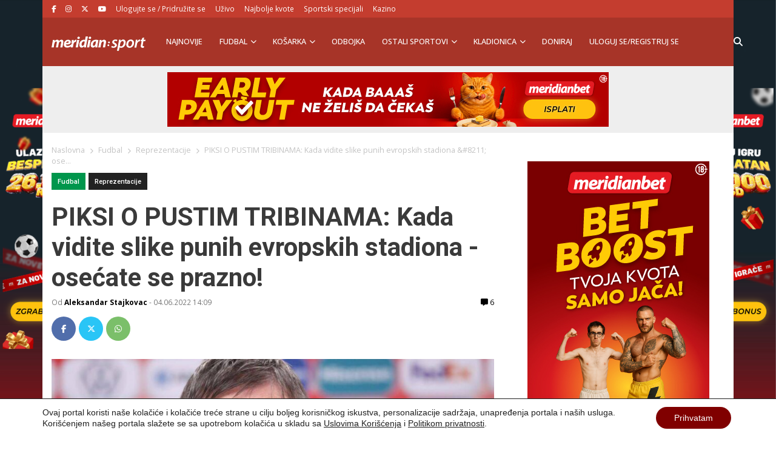

--- FILE ---
content_type: text/html; charset=UTF-8
request_url: https://meridiansport.rs/fudbal/srbija-piksi-stojkovic-izjava-stadion/
body_size: 27405
content:
<!doctype html><html lang="en-US" prefix="og: https://ogp.me/ns#"><head><script data-no-optimize="1">var litespeed_docref=sessionStorage.getItem("litespeed_docref");litespeed_docref&&(Object.defineProperty(document,"referrer",{get:function(){return litespeed_docref}}),sessionStorage.removeItem("litespeed_docref"));</script> <meta charset="utf-8"><meta name="viewport" content="width=device-width, initial-scale=1"><title>PIKSI O PUSTIM TRIBINAMA: Kada vidite slike punih evropskih stadiona - osećate se prazno!</title><meta name="description" content="Selektor Srbije Dragan Stojković Piksi je govorio o slaboj posećenosti na stadionu na meču Lige nacija između naše reprezentacije i Norveške!"/><meta name="robots" content="follow, index, max-snippet:-1, max-video-preview:-1, max-image-preview:large"/><link rel="canonical" href="https://meridiansport.rs/fudbal/srbija-piksi-stojkovic-izjava-stadion/" /><meta property="og:locale" content="en_US" /><meta property="og:type" content="article" /><meta property="og:title" content="PIKSI O PUSTIM TRIBINAMA: Kada vidite slike punih evropskih stadiona - osećate se prazno!" /><meta property="og:description" content="Selektor Srbije Dragan Stojković Piksi je govorio o slaboj posećenosti na stadionu na meču Lige nacija između naše reprezentacije i Norveške!" /><meta property="og:url" content="https://meridiansport.rs/fudbal/srbija-piksi-stojkovic-izjava-stadion/" /><meta property="og:site_name" content="Meridian Sport Srbija - Kladionica Meridianbet" /><meta property="article:publisher" content="https://www.facebook.com/SportMeridian/" /><meta property="article:tag" content="Dragan Stojković Piksi" /><meta property="article:tag" content="fudbal" /><meta property="article:tag" content="Fudbalska reprezentacija Srbije" /><meta property="article:tag" content="Liga nacija" /><meta property="article:tag" content="Meridian sport" /><meta property="article:tag" content="Meridianbet" /><meta property="article:tag" content="Meridianbet sport" /><meta property="article:tag" content="Mihailo Ristić" /><meta property="article:tag" content="najbolje kvote" /><meta property="article:section" content="Fudbal" /><meta property="og:updated_time" content="2022-06-04T14:16:59+02:00" /><meta property="og:image" content="https://meridiansport.rs/wp-content/uploads/2021/03/dragan-stojkovic-piksi-srbija-azaerbejdzan-konferencija.jpeg" /><meta property="og:image:secure_url" content="https://meridiansport.rs/wp-content/uploads/2021/03/dragan-stojkovic-piksi-srbija-azaerbejdzan-konferencija.jpeg" /><meta property="og:image:width" content="1000" /><meta property="og:image:height" content="666" /><meta property="og:image:alt" content="dragan stojković piksi-srbija-japan-spisak-plan" /><meta property="og:image:type" content="image/jpeg" /><meta property="article:published_time" content="2022-06-04T14:09:23+02:00" /><meta property="article:modified_time" content="2022-06-04T14:16:59+02:00" /><meta name="twitter:card" content="summary_large_image" /><meta name="twitter:title" content="PIKSI O PUSTIM TRIBINAMA: Kada vidite slike punih evropskih stadiona - osećate se prazno!" /><meta name="twitter:description" content="Selektor Srbije Dragan Stojković Piksi je govorio o slaboj posećenosti na stadionu na meču Lige nacija između naše reprezentacije i Norveške!" /><meta name="twitter:site" content="@meridiansportrs" /><meta name="twitter:creator" content="@meridiansportrs" /><meta name="twitter:image" content="https://meridiansport.rs/wp-content/uploads/2021/03/dragan-stojkovic-piksi-srbija-azaerbejdzan-konferencija.jpeg" /><meta name="twitter:label1" content="Written by" /><meta name="twitter:data1" content="Aleksandar Stajkovac" /><meta name="twitter:label2" content="Time to read" /><meta name="twitter:data2" content="1 minute" /> <script type="application/ld+json" class="rank-math-schema">{"@context":"https://schema.org","@graph":[{"@type":"Organization","@id":"https://meridiansport.rs/#organization","name":"Meridianbet","url":"https://meridiansport.rs","sameAs":["https://www.facebook.com/SportMeridian/","https://twitter.com/meridiansportrs"],"email":"redakcija@meridiansport.rs","logo":{"@type":"ImageObject","@id":"https://meridiansport.rs/#logo","url":"https://meridiansport.rs/wp-content/uploads/2020/07/Meridianbet.png","contentUrl":"https://meridiansport.rs/wp-content/uploads/2020/07/Meridianbet.png","caption":"Meridian Sport Srbija - Kladionica Meridianbet","inLanguage":"en-US","width":"300","height":"134"}},{"@type":"WebSite","@id":"https://meridiansport.rs/#website","url":"https://meridiansport.rs","name":"Meridian Sport Srbija - Kladionica Meridianbet","publisher":{"@id":"https://meridiansport.rs/#organization"},"inLanguage":"en-US"},{"@type":"ImageObject","@id":"https://meridiansport.rs/wp-content/uploads/2021/03/dragan-stojkovic-piksi-srbija-azaerbejdzan-konferencija.jpeg","url":"https://meridiansport.rs/wp-content/uploads/2021/03/dragan-stojkovic-piksi-srbija-azaerbejdzan-konferencija.jpeg","width":"1000","height":"666","caption":"dragan stojkovi\u0107 piksi-srbija-japan-spisak-plan","inLanguage":"en-US"},{"@type":"BreadcrumbList","@id":"https://meridiansport.rs/fudbal/srbija-piksi-stojkovic-izjava-stadion/#breadcrumb","itemListElement":[{"@type":"ListItem","position":"1","item":{"@id":"https://meridiansport.rs","name":"Home"}},{"@type":"ListItem","position":"2","item":{"@id":"https://meridiansport.rs/fudbal/","name":"Fudbal"}},{"@type":"ListItem","position":"3","item":{"@id":"https://meridiansport.rs/fudbal/srbija-piksi-stojkovic-izjava-stadion/","name":"PIKSI O PUSTIM TRIBINAMA: Kada vidite slike punih evropskih stadiona &#8211; ose\u0107ate se prazno!"}}]},{"@type":"WebPage","@id":"https://meridiansport.rs/fudbal/srbija-piksi-stojkovic-izjava-stadion/#webpage","url":"https://meridiansport.rs/fudbal/srbija-piksi-stojkovic-izjava-stadion/","name":"PIKSI O PUSTIM TRIBINAMA: Kada vidite slike punih evropskih stadiona - ose\u0107ate se prazno!","datePublished":"2022-06-04T14:09:23+02:00","dateModified":"2022-06-04T14:16:59+02:00","isPartOf":{"@id":"https://meridiansport.rs/#website"},"primaryImageOfPage":{"@id":"https://meridiansport.rs/wp-content/uploads/2021/03/dragan-stojkovic-piksi-srbija-azaerbejdzan-konferencija.jpeg"},"inLanguage":"en-US","breadcrumb":{"@id":"https://meridiansport.rs/fudbal/srbija-piksi-stojkovic-izjava-stadion/#breadcrumb"}},{"@type":"Person","@id":"https://meridiansport.rs/author/astajkovac/","name":"Aleksandar Stajkovac","description":"Vesti iz sporta, kladjenja, rezultati, bonusi, kladionice |","url":"https://meridiansport.rs/author/astajkovac/","image":{"@type":"ImageObject","@id":"https://meridiansport.rs/wp-content/litespeed/avatar/45526228e60f0bc40091abcd1e5e370d.jpg?ver=1768979181","url":"https://meridiansport.rs/wp-content/litespeed/avatar/45526228e60f0bc40091abcd1e5e370d.jpg?ver=1768979181","caption":"Aleksandar Stajkovac","inLanguage":"en-US"},"worksFor":{"@id":"https://meridiansport.rs/#organization"}},{"@type":"Article","headline":"Kladionica Meridian | PIKSI O PUSTIM TRIBINAMA: Kada vidite slike punih evropskih stadiona - ose\u0107ate se","keywords":"piksi","datePublished":"2022-06-04T14:09:23+02:00","dateModified":"2022-06-04T14:16:59+02:00","articleSection":"Fudbal, Reprezentacije","author":{"@id":"https://meridiansport.rs/author/astajkovac/","name":"Aleksandar Stajkovac"},"publisher":{"@id":"https://meridiansport.rs/#organization"},"description":"Selektor Srbije Dragan Stojkovi\u0107 Piksi je govorio o slaboj pose\u0107enosti na stadionu na me\u010du Lige nacija izme\u0111u na\u0161e reprezentacije i Norve\u0161ke.","name":"Kladionica Meridian | PIKSI O PUSTIM TRIBINAMA: Kada vidite slike punih evropskih stadiona - ose\u0107ate se","@id":"https://meridiansport.rs/fudbal/srbija-piksi-stojkovic-izjava-stadion/#richSnippet","isPartOf":{"@id":"https://meridiansport.rs/fudbal/srbija-piksi-stojkovic-izjava-stadion/#webpage"},"image":{"@id":"https://meridiansport.rs/wp-content/uploads/2021/03/dragan-stojkovic-piksi-srbija-azaerbejdzan-konferencija.jpeg"},"inLanguage":"en-US","mainEntityOfPage":{"@id":"https://meridiansport.rs/fudbal/srbija-piksi-stojkovic-izjava-stadion/#webpage"}}]}</script> <link rel='dns-prefetch' href='//stats.wp.com' /><link rel='dns-prefetch' href='//fonts.gstatic.com' /><link rel='dns-prefetch' href='//facebook.com' /><link rel="alternate" type="application/rss+xml" title="Meridian Sport Srbija - Kladionica Meridianbet &raquo; PIKSI O PUSTIM TRIBINAMA: Kada vidite slike punih evropskih stadiona &#8211; osećate se prazno! Comments Feed" href="https://meridiansport.rs/fudbal/srbija-piksi-stojkovic-izjava-stadion/feed/" /><link rel="alternate" title="oEmbed (JSON)" type="application/json+oembed" href="https://meridiansport.rs/wp-json/oembed/1.0/embed?url=https%3A%2F%2Fmeridiansport.rs%2Ffudbal%2Fsrbija-piksi-stojkovic-izjava-stadion%2F" /><link rel="alternate" title="oEmbed (XML)" type="text/xml+oembed" href="https://meridiansport.rs/wp-json/oembed/1.0/embed?url=https%3A%2F%2Fmeridiansport.rs%2Ffudbal%2Fsrbija-piksi-stojkovic-izjava-stadion%2F&#038;format=xml" /><style id='wp-img-auto-sizes-contain-inline-css'>img:is([sizes=auto i],[sizes^="auto," i]){contain-intrinsic-size:3000px 1500px}
/*# sourceURL=wp-img-auto-sizes-contain-inline-css */</style><link rel='stylesheet' id='wp-block-library-css' href='https://meridiansport.rs/wp-includes/css/dist/block-library/style.min.css' media='all' /><style id='wp-block-heading-inline-css'>h1:where(.wp-block-heading).has-background,h2:where(.wp-block-heading).has-background,h3:where(.wp-block-heading).has-background,h4:where(.wp-block-heading).has-background,h5:where(.wp-block-heading).has-background,h6:where(.wp-block-heading).has-background{padding:1.25em 2.375em}h1.has-text-align-left[style*=writing-mode]:where([style*=vertical-lr]),h1.has-text-align-right[style*=writing-mode]:where([style*=vertical-rl]),h2.has-text-align-left[style*=writing-mode]:where([style*=vertical-lr]),h2.has-text-align-right[style*=writing-mode]:where([style*=vertical-rl]),h3.has-text-align-left[style*=writing-mode]:where([style*=vertical-lr]),h3.has-text-align-right[style*=writing-mode]:where([style*=vertical-rl]),h4.has-text-align-left[style*=writing-mode]:where([style*=vertical-lr]),h4.has-text-align-right[style*=writing-mode]:where([style*=vertical-rl]),h5.has-text-align-left[style*=writing-mode]:where([style*=vertical-lr]),h5.has-text-align-right[style*=writing-mode]:where([style*=vertical-rl]),h6.has-text-align-left[style*=writing-mode]:where([style*=vertical-lr]),h6.has-text-align-right[style*=writing-mode]:where([style*=vertical-rl]){rotate:180deg}
/*# sourceURL=https://meridiansport.rs/wp-includes/blocks/heading/style.min.css */</style><style id='wp-block-image-inline-css'>.wp-block-image>a,.wp-block-image>figure>a{display:inline-block}.wp-block-image img{box-sizing:border-box;height:auto;max-width:100%;vertical-align:bottom}@media not (prefers-reduced-motion){.wp-block-image img.hide{visibility:hidden}.wp-block-image img.show{animation:show-content-image .4s}}.wp-block-image[style*=border-radius] img,.wp-block-image[style*=border-radius]>a{border-radius:inherit}.wp-block-image.has-custom-border img{box-sizing:border-box}.wp-block-image.aligncenter{text-align:center}.wp-block-image.alignfull>a,.wp-block-image.alignwide>a{width:100%}.wp-block-image.alignfull img,.wp-block-image.alignwide img{height:auto;width:100%}.wp-block-image .aligncenter,.wp-block-image .alignleft,.wp-block-image .alignright,.wp-block-image.aligncenter,.wp-block-image.alignleft,.wp-block-image.alignright{display:table}.wp-block-image .aligncenter>figcaption,.wp-block-image .alignleft>figcaption,.wp-block-image .alignright>figcaption,.wp-block-image.aligncenter>figcaption,.wp-block-image.alignleft>figcaption,.wp-block-image.alignright>figcaption{caption-side:bottom;display:table-caption}.wp-block-image .alignleft{float:left;margin:.5em 1em .5em 0}.wp-block-image .alignright{float:right;margin:.5em 0 .5em 1em}.wp-block-image .aligncenter{margin-left:auto;margin-right:auto}.wp-block-image :where(figcaption){margin-bottom:1em;margin-top:.5em}.wp-block-image.is-style-circle-mask img{border-radius:9999px}@supports ((-webkit-mask-image:none) or (mask-image:none)) or (-webkit-mask-image:none){.wp-block-image.is-style-circle-mask img{border-radius:0;-webkit-mask-image:url('data:image/svg+xml;utf8,<svg viewBox="0 0 100 100" xmlns="http://www.w3.org/2000/svg"><circle cx="50" cy="50" r="50"/></svg>');mask-image:url('data:image/svg+xml;utf8,<svg viewBox="0 0 100 100" xmlns="http://www.w3.org/2000/svg"><circle cx="50" cy="50" r="50"/></svg>');mask-mode:alpha;-webkit-mask-position:center;mask-position:center;-webkit-mask-repeat:no-repeat;mask-repeat:no-repeat;-webkit-mask-size:contain;mask-size:contain}}:root :where(.wp-block-image.is-style-rounded img,.wp-block-image .is-style-rounded img){border-radius:9999px}.wp-block-image figure{margin:0}.wp-lightbox-container{display:flex;flex-direction:column;position:relative}.wp-lightbox-container img{cursor:zoom-in}.wp-lightbox-container img:hover+button{opacity:1}.wp-lightbox-container button{align-items:center;backdrop-filter:blur(16px) saturate(180%);background-color:#5a5a5a40;border:none;border-radius:4px;cursor:zoom-in;display:flex;height:20px;justify-content:center;opacity:0;padding:0;position:absolute;right:16px;text-align:center;top:16px;width:20px;z-index:100}@media not (prefers-reduced-motion){.wp-lightbox-container button{transition:opacity .2s ease}}.wp-lightbox-container button:focus-visible{outline:3px auto #5a5a5a40;outline:3px auto -webkit-focus-ring-color;outline-offset:3px}.wp-lightbox-container button:hover{cursor:pointer;opacity:1}.wp-lightbox-container button:focus{opacity:1}.wp-lightbox-container button:focus,.wp-lightbox-container button:hover,.wp-lightbox-container button:not(:hover):not(:active):not(.has-background){background-color:#5a5a5a40;border:none}.wp-lightbox-overlay{box-sizing:border-box;cursor:zoom-out;height:100vh;left:0;overflow:hidden;position:fixed;top:0;visibility:hidden;width:100%;z-index:100000}.wp-lightbox-overlay .close-button{align-items:center;cursor:pointer;display:flex;justify-content:center;min-height:40px;min-width:40px;padding:0;position:absolute;right:calc(env(safe-area-inset-right) + 16px);top:calc(env(safe-area-inset-top) + 16px);z-index:5000000}.wp-lightbox-overlay .close-button:focus,.wp-lightbox-overlay .close-button:hover,.wp-lightbox-overlay .close-button:not(:hover):not(:active):not(.has-background){background:none;border:none}.wp-lightbox-overlay .lightbox-image-container{height:var(--wp--lightbox-container-height);left:50%;overflow:hidden;position:absolute;top:50%;transform:translate(-50%,-50%);transform-origin:top left;width:var(--wp--lightbox-container-width);z-index:9999999999}.wp-lightbox-overlay .wp-block-image{align-items:center;box-sizing:border-box;display:flex;height:100%;justify-content:center;margin:0;position:relative;transform-origin:0 0;width:100%;z-index:3000000}.wp-lightbox-overlay .wp-block-image img{height:var(--wp--lightbox-image-height);min-height:var(--wp--lightbox-image-height);min-width:var(--wp--lightbox-image-width);width:var(--wp--lightbox-image-width)}.wp-lightbox-overlay .wp-block-image figcaption{display:none}.wp-lightbox-overlay button{background:none;border:none}.wp-lightbox-overlay .scrim{background-color:#fff;height:100%;opacity:.9;position:absolute;width:100%;z-index:2000000}.wp-lightbox-overlay.active{visibility:visible}@media not (prefers-reduced-motion){.wp-lightbox-overlay.active{animation:turn-on-visibility .25s both}.wp-lightbox-overlay.active img{animation:turn-on-visibility .35s both}.wp-lightbox-overlay.show-closing-animation:not(.active){animation:turn-off-visibility .35s both}.wp-lightbox-overlay.show-closing-animation:not(.active) img{animation:turn-off-visibility .25s both}.wp-lightbox-overlay.zoom.active{animation:none;opacity:1;visibility:visible}.wp-lightbox-overlay.zoom.active .lightbox-image-container{animation:lightbox-zoom-in .4s}.wp-lightbox-overlay.zoom.active .lightbox-image-container img{animation:none}.wp-lightbox-overlay.zoom.active .scrim{animation:turn-on-visibility .4s forwards}.wp-lightbox-overlay.zoom.show-closing-animation:not(.active){animation:none}.wp-lightbox-overlay.zoom.show-closing-animation:not(.active) .lightbox-image-container{animation:lightbox-zoom-out .4s}.wp-lightbox-overlay.zoom.show-closing-animation:not(.active) .lightbox-image-container img{animation:none}.wp-lightbox-overlay.zoom.show-closing-animation:not(.active) .scrim{animation:turn-off-visibility .4s forwards}}@keyframes show-content-image{0%{visibility:hidden}99%{visibility:hidden}to{visibility:visible}}@keyframes turn-on-visibility{0%{opacity:0}to{opacity:1}}@keyframes turn-off-visibility{0%{opacity:1;visibility:visible}99%{opacity:0;visibility:visible}to{opacity:0;visibility:hidden}}@keyframes lightbox-zoom-in{0%{transform:translate(calc((-100vw + var(--wp--lightbox-scrollbar-width))/2 + var(--wp--lightbox-initial-left-position)),calc(-50vh + var(--wp--lightbox-initial-top-position))) scale(var(--wp--lightbox-scale))}to{transform:translate(-50%,-50%) scale(1)}}@keyframes lightbox-zoom-out{0%{transform:translate(-50%,-50%) scale(1);visibility:visible}99%{visibility:visible}to{transform:translate(calc((-100vw + var(--wp--lightbox-scrollbar-width))/2 + var(--wp--lightbox-initial-left-position)),calc(-50vh + var(--wp--lightbox-initial-top-position))) scale(var(--wp--lightbox-scale));visibility:hidden}}
/*# sourceURL=https://meridiansport.rs/wp-includes/blocks/image/style.min.css */</style><style id='wp-block-embed-inline-css'>.wp-block-embed.alignleft,.wp-block-embed.alignright,.wp-block[data-align=left]>[data-type="core/embed"],.wp-block[data-align=right]>[data-type="core/embed"]{max-width:360px;width:100%}.wp-block-embed.alignleft .wp-block-embed__wrapper,.wp-block-embed.alignright .wp-block-embed__wrapper,.wp-block[data-align=left]>[data-type="core/embed"] .wp-block-embed__wrapper,.wp-block[data-align=right]>[data-type="core/embed"] .wp-block-embed__wrapper{min-width:280px}.wp-block-cover .wp-block-embed{min-height:240px;min-width:320px}.wp-block-embed{overflow-wrap:break-word}.wp-block-embed :where(figcaption){margin-bottom:1em;margin-top:.5em}.wp-block-embed iframe{max-width:100%}.wp-block-embed__wrapper{position:relative}.wp-embed-responsive .wp-has-aspect-ratio .wp-block-embed__wrapper:before{content:"";display:block;padding-top:50%}.wp-embed-responsive .wp-has-aspect-ratio iframe{bottom:0;height:100%;left:0;position:absolute;right:0;top:0;width:100%}.wp-embed-responsive .wp-embed-aspect-21-9 .wp-block-embed__wrapper:before{padding-top:42.85%}.wp-embed-responsive .wp-embed-aspect-18-9 .wp-block-embed__wrapper:before{padding-top:50%}.wp-embed-responsive .wp-embed-aspect-16-9 .wp-block-embed__wrapper:before{padding-top:56.25%}.wp-embed-responsive .wp-embed-aspect-4-3 .wp-block-embed__wrapper:before{padding-top:75%}.wp-embed-responsive .wp-embed-aspect-1-1 .wp-block-embed__wrapper:before{padding-top:100%}.wp-embed-responsive .wp-embed-aspect-9-16 .wp-block-embed__wrapper:before{padding-top:177.77%}.wp-embed-responsive .wp-embed-aspect-1-2 .wp-block-embed__wrapper:before{padding-top:200%}
/*# sourceURL=https://meridiansport.rs/wp-includes/blocks/embed/style.min.css */</style><style id='wp-block-paragraph-inline-css'>.is-small-text{font-size:.875em}.is-regular-text{font-size:1em}.is-large-text{font-size:2.25em}.is-larger-text{font-size:3em}.has-drop-cap:not(:focus):first-letter{float:left;font-size:8.4em;font-style:normal;font-weight:100;line-height:.68;margin:.05em .1em 0 0;text-transform:uppercase}body.rtl .has-drop-cap:not(:focus):first-letter{float:none;margin-left:.1em}p.has-drop-cap.has-background{overflow:hidden}:root :where(p.has-background){padding:1.25em 2.375em}:where(p.has-text-color:not(.has-link-color)) a{color:inherit}p.has-text-align-left[style*="writing-mode:vertical-lr"],p.has-text-align-right[style*="writing-mode:vertical-rl"]{rotate:180deg}
/*# sourceURL=https://meridiansport.rs/wp-includes/blocks/paragraph/style.min.css */</style><style id='global-styles-inline-css'>:root{--wp--preset--aspect-ratio--square: 1;--wp--preset--aspect-ratio--4-3: 4/3;--wp--preset--aspect-ratio--3-4: 3/4;--wp--preset--aspect-ratio--3-2: 3/2;--wp--preset--aspect-ratio--2-3: 2/3;--wp--preset--aspect-ratio--16-9: 16/9;--wp--preset--aspect-ratio--9-16: 9/16;--wp--preset--color--black: #000000;--wp--preset--color--cyan-bluish-gray: #abb8c3;--wp--preset--color--white: #ffffff;--wp--preset--color--pale-pink: #f78da7;--wp--preset--color--vivid-red: #cf2e2e;--wp--preset--color--luminous-vivid-orange: #ff6900;--wp--preset--color--luminous-vivid-amber: #fcb900;--wp--preset--color--light-green-cyan: #7bdcb5;--wp--preset--color--vivid-green-cyan: #00d084;--wp--preset--color--pale-cyan-blue: #8ed1fc;--wp--preset--color--vivid-cyan-blue: #0693e3;--wp--preset--color--vivid-purple: #9b51e0;--wp--preset--color--link: #ff224c;--wp--preset--gradient--vivid-cyan-blue-to-vivid-purple: linear-gradient(135deg,rgb(6,147,227) 0%,rgb(155,81,224) 100%);--wp--preset--gradient--light-green-cyan-to-vivid-green-cyan: linear-gradient(135deg,rgb(122,220,180) 0%,rgb(0,208,130) 100%);--wp--preset--gradient--luminous-vivid-amber-to-luminous-vivid-orange: linear-gradient(135deg,rgb(252,185,0) 0%,rgb(255,105,0) 100%);--wp--preset--gradient--luminous-vivid-orange-to-vivid-red: linear-gradient(135deg,rgb(255,105,0) 0%,rgb(207,46,46) 100%);--wp--preset--gradient--very-light-gray-to-cyan-bluish-gray: linear-gradient(135deg,rgb(238,238,238) 0%,rgb(169,184,195) 100%);--wp--preset--gradient--cool-to-warm-spectrum: linear-gradient(135deg,rgb(74,234,220) 0%,rgb(151,120,209) 20%,rgb(207,42,186) 40%,rgb(238,44,130) 60%,rgb(251,105,98) 80%,rgb(254,248,76) 100%);--wp--preset--gradient--blush-light-purple: linear-gradient(135deg,rgb(255,206,236) 0%,rgb(152,150,240) 100%);--wp--preset--gradient--blush-bordeaux: linear-gradient(135deg,rgb(254,205,165) 0%,rgb(254,45,45) 50%,rgb(107,0,62) 100%);--wp--preset--gradient--luminous-dusk: linear-gradient(135deg,rgb(255,203,112) 0%,rgb(199,81,192) 50%,rgb(65,88,208) 100%);--wp--preset--gradient--pale-ocean: linear-gradient(135deg,rgb(255,245,203) 0%,rgb(182,227,212) 50%,rgb(51,167,181) 100%);--wp--preset--gradient--electric-grass: linear-gradient(135deg,rgb(202,248,128) 0%,rgb(113,206,126) 100%);--wp--preset--gradient--midnight: linear-gradient(135deg,rgb(2,3,129) 0%,rgb(40,116,252) 100%);--wp--preset--font-size--small: 1.6rem;--wp--preset--font-size--medium: 1.6rem;--wp--preset--font-size--large: 1.75rem;--wp--preset--font-size--x-large: clamp(1.75rem, 3vw, 2.25rem);--wp--preset--font-size--normal: 1.6rem;--wp--preset--font-family--system-font: "Roboto",sans-serif;--wp--preset--font-family--heading-font: "Open Sans", Helvetica Neue, Helvetica, Arial, sans-serif;--wp--preset--spacing--20: 0.44rem;--wp--preset--spacing--30: 0.67rem;--wp--preset--spacing--40: 1rem;--wp--preset--spacing--50: 1.5rem;--wp--preset--spacing--60: 2.25rem;--wp--preset--spacing--70: 3.38rem;--wp--preset--spacing--80: 5.06rem;--wp--preset--shadow--natural: 6px 6px 9px rgba(0, 0, 0, 0.2);--wp--preset--shadow--deep: 12px 12px 50px rgba(0, 0, 0, 0.4);--wp--preset--shadow--sharp: 6px 6px 0px rgba(0, 0, 0, 0.2);--wp--preset--shadow--outlined: 6px 6px 0px -3px rgb(255, 255, 255), 6px 6px rgb(0, 0, 0);--wp--preset--shadow--crisp: 6px 6px 0px rgb(0, 0, 0);--wp--custom--typography--drop-cap: 1;}:root { --wp--style--global--content-size: 850px;--wp--style--global--wide-size: 1000px; }:where(body) { margin: 0; }.wp-site-blocks > .alignleft { float: left; margin-right: 2em; }.wp-site-blocks > .alignright { float: right; margin-left: 2em; }.wp-site-blocks > .aligncenter { justify-content: center; margin-left: auto; margin-right: auto; }:where(.is-layout-flex){gap: 0.5em;}:where(.is-layout-grid){gap: 0.5em;}.is-layout-flow > .alignleft{float: left;margin-inline-start: 0;margin-inline-end: 2em;}.is-layout-flow > .alignright{float: right;margin-inline-start: 2em;margin-inline-end: 0;}.is-layout-flow > .aligncenter{margin-left: auto !important;margin-right: auto !important;}.is-layout-constrained > .alignleft{float: left;margin-inline-start: 0;margin-inline-end: 2em;}.is-layout-constrained > .alignright{float: right;margin-inline-start: 2em;margin-inline-end: 0;}.is-layout-constrained > .aligncenter{margin-left: auto !important;margin-right: auto !important;}.is-layout-constrained > :where(:not(.alignleft):not(.alignright):not(.alignfull)){max-width: var(--wp--style--global--content-size);margin-left: auto !important;margin-right: auto !important;}.is-layout-constrained > .alignwide{max-width: var(--wp--style--global--wide-size);}body .is-layout-flex{display: flex;}.is-layout-flex{flex-wrap: wrap;align-items: center;}.is-layout-flex > :is(*, div){margin: 0;}body .is-layout-grid{display: grid;}.is-layout-grid > :is(*, div){margin: 0;}body{font-family: var(--wp--preset--font-family--system-font);font-size: var(--wp--preset--font-size--normal);padding-top: 0px;padding-right: 0px;padding-bottom: 0px;padding-left: 0px;}a:where(:not(.wp-element-button)){color: var(--wp--preset--color--link);text-decoration: underline;}h1{font-family: var(--wp--preset--font-family--heading-font);font-size: var(--wp--preset--font-size--huge);}h2{font-family: var(--wp--preset--font-family--heading-font);font-size: var(--wp--preset--font-size--big);}h3{font-family: var(--wp--preset--font-family--heading-font);font-size: var(--wp--preset--font-size--medium);}:root :where(.wp-element-button, .wp-block-button__link){background-color: #32373c;border-width: 0;color: #fff;font-family: inherit;font-size: inherit;font-style: inherit;font-weight: inherit;letter-spacing: inherit;line-height: inherit;padding-top: calc(0.667em + 2px);padding-right: calc(1.333em + 2px);padding-bottom: calc(0.667em + 2px);padding-left: calc(1.333em + 2px);text-decoration: none;text-transform: inherit;}.has-black-color{color: var(--wp--preset--color--black) !important;}.has-cyan-bluish-gray-color{color: var(--wp--preset--color--cyan-bluish-gray) !important;}.has-white-color{color: var(--wp--preset--color--white) !important;}.has-pale-pink-color{color: var(--wp--preset--color--pale-pink) !important;}.has-vivid-red-color{color: var(--wp--preset--color--vivid-red) !important;}.has-luminous-vivid-orange-color{color: var(--wp--preset--color--luminous-vivid-orange) !important;}.has-luminous-vivid-amber-color{color: var(--wp--preset--color--luminous-vivid-amber) !important;}.has-light-green-cyan-color{color: var(--wp--preset--color--light-green-cyan) !important;}.has-vivid-green-cyan-color{color: var(--wp--preset--color--vivid-green-cyan) !important;}.has-pale-cyan-blue-color{color: var(--wp--preset--color--pale-cyan-blue) !important;}.has-vivid-cyan-blue-color{color: var(--wp--preset--color--vivid-cyan-blue) !important;}.has-vivid-purple-color{color: var(--wp--preset--color--vivid-purple) !important;}.has-link-color{color: var(--wp--preset--color--link) !important;}.has-black-background-color{background-color: var(--wp--preset--color--black) !important;}.has-cyan-bluish-gray-background-color{background-color: var(--wp--preset--color--cyan-bluish-gray) !important;}.has-white-background-color{background-color: var(--wp--preset--color--white) !important;}.has-pale-pink-background-color{background-color: var(--wp--preset--color--pale-pink) !important;}.has-vivid-red-background-color{background-color: var(--wp--preset--color--vivid-red) !important;}.has-luminous-vivid-orange-background-color{background-color: var(--wp--preset--color--luminous-vivid-orange) !important;}.has-luminous-vivid-amber-background-color{background-color: var(--wp--preset--color--luminous-vivid-amber) !important;}.has-light-green-cyan-background-color{background-color: var(--wp--preset--color--light-green-cyan) !important;}.has-vivid-green-cyan-background-color{background-color: var(--wp--preset--color--vivid-green-cyan) !important;}.has-pale-cyan-blue-background-color{background-color: var(--wp--preset--color--pale-cyan-blue) !important;}.has-vivid-cyan-blue-background-color{background-color: var(--wp--preset--color--vivid-cyan-blue) !important;}.has-vivid-purple-background-color{background-color: var(--wp--preset--color--vivid-purple) !important;}.has-link-background-color{background-color: var(--wp--preset--color--link) !important;}.has-black-border-color{border-color: var(--wp--preset--color--black) !important;}.has-cyan-bluish-gray-border-color{border-color: var(--wp--preset--color--cyan-bluish-gray) !important;}.has-white-border-color{border-color: var(--wp--preset--color--white) !important;}.has-pale-pink-border-color{border-color: var(--wp--preset--color--pale-pink) !important;}.has-vivid-red-border-color{border-color: var(--wp--preset--color--vivid-red) !important;}.has-luminous-vivid-orange-border-color{border-color: var(--wp--preset--color--luminous-vivid-orange) !important;}.has-luminous-vivid-amber-border-color{border-color: var(--wp--preset--color--luminous-vivid-amber) !important;}.has-light-green-cyan-border-color{border-color: var(--wp--preset--color--light-green-cyan) !important;}.has-vivid-green-cyan-border-color{border-color: var(--wp--preset--color--vivid-green-cyan) !important;}.has-pale-cyan-blue-border-color{border-color: var(--wp--preset--color--pale-cyan-blue) !important;}.has-vivid-cyan-blue-border-color{border-color: var(--wp--preset--color--vivid-cyan-blue) !important;}.has-vivid-purple-border-color{border-color: var(--wp--preset--color--vivid-purple) !important;}.has-link-border-color{border-color: var(--wp--preset--color--link) !important;}.has-vivid-cyan-blue-to-vivid-purple-gradient-background{background: var(--wp--preset--gradient--vivid-cyan-blue-to-vivid-purple) !important;}.has-light-green-cyan-to-vivid-green-cyan-gradient-background{background: var(--wp--preset--gradient--light-green-cyan-to-vivid-green-cyan) !important;}.has-luminous-vivid-amber-to-luminous-vivid-orange-gradient-background{background: var(--wp--preset--gradient--luminous-vivid-amber-to-luminous-vivid-orange) !important;}.has-luminous-vivid-orange-to-vivid-red-gradient-background{background: var(--wp--preset--gradient--luminous-vivid-orange-to-vivid-red) !important;}.has-very-light-gray-to-cyan-bluish-gray-gradient-background{background: var(--wp--preset--gradient--very-light-gray-to-cyan-bluish-gray) !important;}.has-cool-to-warm-spectrum-gradient-background{background: var(--wp--preset--gradient--cool-to-warm-spectrum) !important;}.has-blush-light-purple-gradient-background{background: var(--wp--preset--gradient--blush-light-purple) !important;}.has-blush-bordeaux-gradient-background{background: var(--wp--preset--gradient--blush-bordeaux) !important;}.has-luminous-dusk-gradient-background{background: var(--wp--preset--gradient--luminous-dusk) !important;}.has-pale-ocean-gradient-background{background: var(--wp--preset--gradient--pale-ocean) !important;}.has-electric-grass-gradient-background{background: var(--wp--preset--gradient--electric-grass) !important;}.has-midnight-gradient-background{background: var(--wp--preset--gradient--midnight) !important;}.has-small-font-size{font-size: var(--wp--preset--font-size--small) !important;}.has-medium-font-size{font-size: var(--wp--preset--font-size--medium) !important;}.has-large-font-size{font-size: var(--wp--preset--font-size--large) !important;}.has-x-large-font-size{font-size: var(--wp--preset--font-size--x-large) !important;}.has-normal-font-size{font-size: var(--wp--preset--font-size--normal) !important;}.has-system-font-font-family{font-family: var(--wp--preset--font-family--system-font) !important;}.has-heading-font-font-family{font-family: var(--wp--preset--font-family--heading-font) !important;}
/*# sourceURL=global-styles-inline-css */</style><link rel='stylesheet' id='wp-bootstrap-blocks-styles-css' href='https://meridiansport.rs/wp-content/plugins/wp-bootstrap-blocks/build/style-index.css' media='all' /><link rel='stylesheet' id='user-registration-pro-admin-style-css' href='https://meridiansport.rs/wp-content/plugins/user-registration-pro1/assets/css/user-registration-pro-admin.css' media='all' /><link rel='stylesheet' id='app/0-css' href='https://meridiansport.rs/wp-content/themes/meridianbetsportrs/public/css/app.9e8c22.css' media='all' /><link rel='stylesheet' id='moove_gdpr_frontend-css' href='https://meridiansport.rs/wp-content/plugins/gdpr-cookie-compliance/dist/styles/gdpr-main-nf.css' media='all' /><style id='moove_gdpr_frontend-inline-css'>#moove_gdpr_cookie_modal .moove-gdpr-modal-content .moove-gdpr-tab-main h3.tab-title, 
				#moove_gdpr_cookie_modal .moove-gdpr-modal-content .moove-gdpr-tab-main span.tab-title,
				#moove_gdpr_cookie_modal .moove-gdpr-modal-content .moove-gdpr-modal-left-content #moove-gdpr-menu li a, 
				#moove_gdpr_cookie_modal .moove-gdpr-modal-content .moove-gdpr-modal-left-content #moove-gdpr-menu li button,
				#moove_gdpr_cookie_modal .moove-gdpr-modal-content .moove-gdpr-modal-left-content .moove-gdpr-branding-cnt a,
				#moove_gdpr_cookie_modal .moove-gdpr-modal-content .moove-gdpr-modal-footer-content .moove-gdpr-button-holder a.mgbutton, 
				#moove_gdpr_cookie_modal .moove-gdpr-modal-content .moove-gdpr-modal-footer-content .moove-gdpr-button-holder button.mgbutton,
				#moove_gdpr_cookie_modal .cookie-switch .cookie-slider:after, 
				#moove_gdpr_cookie_modal .cookie-switch .slider:after, 
				#moove_gdpr_cookie_modal .switch .cookie-slider:after, 
				#moove_gdpr_cookie_modal .switch .slider:after,
				#moove_gdpr_cookie_info_bar .moove-gdpr-info-bar-container .moove-gdpr-info-bar-content p, 
				#moove_gdpr_cookie_info_bar .moove-gdpr-info-bar-container .moove-gdpr-info-bar-content p a,
				#moove_gdpr_cookie_info_bar .moove-gdpr-info-bar-container .moove-gdpr-info-bar-content a.mgbutton, 
				#moove_gdpr_cookie_info_bar .moove-gdpr-info-bar-container .moove-gdpr-info-bar-content button.mgbutton,
				#moove_gdpr_cookie_modal .moove-gdpr-modal-content .moove-gdpr-tab-main .moove-gdpr-tab-main-content h1, 
				#moove_gdpr_cookie_modal .moove-gdpr-modal-content .moove-gdpr-tab-main .moove-gdpr-tab-main-content h2, 
				#moove_gdpr_cookie_modal .moove-gdpr-modal-content .moove-gdpr-tab-main .moove-gdpr-tab-main-content h3, 
				#moove_gdpr_cookie_modal .moove-gdpr-modal-content .moove-gdpr-tab-main .moove-gdpr-tab-main-content h4, 
				#moove_gdpr_cookie_modal .moove-gdpr-modal-content .moove-gdpr-tab-main .moove-gdpr-tab-main-content h5, 
				#moove_gdpr_cookie_modal .moove-gdpr-modal-content .moove-gdpr-tab-main .moove-gdpr-tab-main-content h6,
				#moove_gdpr_cookie_modal .moove-gdpr-modal-content.moove_gdpr_modal_theme_v2 .moove-gdpr-modal-title .tab-title,
				#moove_gdpr_cookie_modal .moove-gdpr-modal-content.moove_gdpr_modal_theme_v2 .moove-gdpr-tab-main h3.tab-title, 
				#moove_gdpr_cookie_modal .moove-gdpr-modal-content.moove_gdpr_modal_theme_v2 .moove-gdpr-tab-main span.tab-title,
				#moove_gdpr_cookie_modal .moove-gdpr-modal-content.moove_gdpr_modal_theme_v2 .moove-gdpr-branding-cnt a {
					font-weight: inherit				}
			#moove_gdpr_cookie_modal,#moove_gdpr_cookie_info_bar,.gdpr_cookie_settings_shortcode_content{font-family:&#039;Roboto Condensed&#039;,sans-serif}#moove_gdpr_save_popup_settings_button{background-color:#373737;color:#fff}#moove_gdpr_save_popup_settings_button:hover{background-color:#000}#moove_gdpr_cookie_info_bar .moove-gdpr-info-bar-container .moove-gdpr-info-bar-content a.mgbutton,#moove_gdpr_cookie_info_bar .moove-gdpr-info-bar-container .moove-gdpr-info-bar-content button.mgbutton{background-color:#800000}#moove_gdpr_cookie_modal .moove-gdpr-modal-content .moove-gdpr-modal-footer-content .moove-gdpr-button-holder a.mgbutton,#moove_gdpr_cookie_modal .moove-gdpr-modal-content .moove-gdpr-modal-footer-content .moove-gdpr-button-holder button.mgbutton,.gdpr_cookie_settings_shortcode_content .gdpr-shr-button.button-green{background-color:#800000;border-color:#800000}#moove_gdpr_cookie_modal .moove-gdpr-modal-content .moove-gdpr-modal-footer-content .moove-gdpr-button-holder a.mgbutton:hover,#moove_gdpr_cookie_modal .moove-gdpr-modal-content .moove-gdpr-modal-footer-content .moove-gdpr-button-holder button.mgbutton:hover,.gdpr_cookie_settings_shortcode_content .gdpr-shr-button.button-green:hover{background-color:#fff;color:#800000}#moove_gdpr_cookie_modal .moove-gdpr-modal-content .moove-gdpr-modal-close i,#moove_gdpr_cookie_modal .moove-gdpr-modal-content .moove-gdpr-modal-close span.gdpr-icon{background-color:#800000;border:1px solid #800000}#moove_gdpr_cookie_info_bar span.moove-gdpr-infobar-allow-all.focus-g,#moove_gdpr_cookie_info_bar span.moove-gdpr-infobar-allow-all:focus,#moove_gdpr_cookie_info_bar button.moove-gdpr-infobar-allow-all.focus-g,#moove_gdpr_cookie_info_bar button.moove-gdpr-infobar-allow-all:focus,#moove_gdpr_cookie_info_bar span.moove-gdpr-infobar-reject-btn.focus-g,#moove_gdpr_cookie_info_bar span.moove-gdpr-infobar-reject-btn:focus,#moove_gdpr_cookie_info_bar button.moove-gdpr-infobar-reject-btn.focus-g,#moove_gdpr_cookie_info_bar button.moove-gdpr-infobar-reject-btn:focus,#moove_gdpr_cookie_info_bar span.change-settings-button.focus-g,#moove_gdpr_cookie_info_bar span.change-settings-button:focus,#moove_gdpr_cookie_info_bar button.change-settings-button.focus-g,#moove_gdpr_cookie_info_bar button.change-settings-button:focus{-webkit-box-shadow:0 0 1px 3px #800000;-moz-box-shadow:0 0 1px 3px #800000;box-shadow:0 0 1px 3px #800000}#moove_gdpr_cookie_modal .moove-gdpr-modal-content .moove-gdpr-modal-close i:hover,#moove_gdpr_cookie_modal .moove-gdpr-modal-content .moove-gdpr-modal-close span.gdpr-icon:hover,#moove_gdpr_cookie_info_bar span[data-href]>u.change-settings-button{color:#800000}#moove_gdpr_cookie_modal .moove-gdpr-modal-content .moove-gdpr-modal-left-content #moove-gdpr-menu li.menu-item-selected a span.gdpr-icon,#moove_gdpr_cookie_modal .moove-gdpr-modal-content .moove-gdpr-modal-left-content #moove-gdpr-menu li.menu-item-selected button span.gdpr-icon{color:inherit}#moove_gdpr_cookie_modal .moove-gdpr-modal-content .moove-gdpr-modal-left-content #moove-gdpr-menu li a span.gdpr-icon,#moove_gdpr_cookie_modal .moove-gdpr-modal-content .moove-gdpr-modal-left-content #moove-gdpr-menu li button span.gdpr-icon{color:inherit}#moove_gdpr_cookie_modal .gdpr-acc-link{line-height:0;font-size:0;color:transparent;position:absolute}#moove_gdpr_cookie_modal .moove-gdpr-modal-content .moove-gdpr-modal-close:hover i,#moove_gdpr_cookie_modal .moove-gdpr-modal-content .moove-gdpr-modal-left-content #moove-gdpr-menu li a,#moove_gdpr_cookie_modal .moove-gdpr-modal-content .moove-gdpr-modal-left-content #moove-gdpr-menu li button,#moove_gdpr_cookie_modal .moove-gdpr-modal-content .moove-gdpr-modal-left-content #moove-gdpr-menu li button i,#moove_gdpr_cookie_modal .moove-gdpr-modal-content .moove-gdpr-modal-left-content #moove-gdpr-menu li a i,#moove_gdpr_cookie_modal .moove-gdpr-modal-content .moove-gdpr-tab-main .moove-gdpr-tab-main-content a:hover,#moove_gdpr_cookie_info_bar.moove-gdpr-dark-scheme .moove-gdpr-info-bar-container .moove-gdpr-info-bar-content a.mgbutton:hover,#moove_gdpr_cookie_info_bar.moove-gdpr-dark-scheme .moove-gdpr-info-bar-container .moove-gdpr-info-bar-content button.mgbutton:hover,#moove_gdpr_cookie_info_bar.moove-gdpr-dark-scheme .moove-gdpr-info-bar-container .moove-gdpr-info-bar-content a:hover,#moove_gdpr_cookie_info_bar.moove-gdpr-dark-scheme .moove-gdpr-info-bar-container .moove-gdpr-info-bar-content button:hover,#moove_gdpr_cookie_info_bar.moove-gdpr-dark-scheme .moove-gdpr-info-bar-container .moove-gdpr-info-bar-content span.change-settings-button:hover,#moove_gdpr_cookie_info_bar.moove-gdpr-dark-scheme .moove-gdpr-info-bar-container .moove-gdpr-info-bar-content button.change-settings-button:hover,#moove_gdpr_cookie_info_bar.moove-gdpr-dark-scheme .moove-gdpr-info-bar-container .moove-gdpr-info-bar-content u.change-settings-button:hover,#moove_gdpr_cookie_info_bar span[data-href]>u.change-settings-button,#moove_gdpr_cookie_info_bar.moove-gdpr-dark-scheme .moove-gdpr-info-bar-container .moove-gdpr-info-bar-content a.mgbutton.focus-g,#moove_gdpr_cookie_info_bar.moove-gdpr-dark-scheme .moove-gdpr-info-bar-container .moove-gdpr-info-bar-content button.mgbutton.focus-g,#moove_gdpr_cookie_info_bar.moove-gdpr-dark-scheme .moove-gdpr-info-bar-container .moove-gdpr-info-bar-content a.focus-g,#moove_gdpr_cookie_info_bar.moove-gdpr-dark-scheme .moove-gdpr-info-bar-container .moove-gdpr-info-bar-content button.focus-g,#moove_gdpr_cookie_info_bar.moove-gdpr-dark-scheme .moove-gdpr-info-bar-container .moove-gdpr-info-bar-content a.mgbutton:focus,#moove_gdpr_cookie_info_bar.moove-gdpr-dark-scheme .moove-gdpr-info-bar-container .moove-gdpr-info-bar-content button.mgbutton:focus,#moove_gdpr_cookie_info_bar.moove-gdpr-dark-scheme .moove-gdpr-info-bar-container .moove-gdpr-info-bar-content a:focus,#moove_gdpr_cookie_info_bar.moove-gdpr-dark-scheme .moove-gdpr-info-bar-container .moove-gdpr-info-bar-content button:focus,#moove_gdpr_cookie_info_bar.moove-gdpr-dark-scheme .moove-gdpr-info-bar-container .moove-gdpr-info-bar-content span.change-settings-button.focus-g,span.change-settings-button:focus,button.change-settings-button.focus-g,button.change-settings-button:focus,#moove_gdpr_cookie_info_bar.moove-gdpr-dark-scheme .moove-gdpr-info-bar-container .moove-gdpr-info-bar-content u.change-settings-button.focus-g,#moove_gdpr_cookie_info_bar.moove-gdpr-dark-scheme .moove-gdpr-info-bar-container .moove-gdpr-info-bar-content u.change-settings-button:focus{color:#800000}#moove_gdpr_cookie_modal .moove-gdpr-branding.focus-g span,#moove_gdpr_cookie_modal .moove-gdpr-modal-content .moove-gdpr-tab-main a.focus-g,#moove_gdpr_cookie_modal .moove-gdpr-modal-content .moove-gdpr-tab-main .gdpr-cd-details-toggle.focus-g{color:#800000}#moove_gdpr_cookie_modal.gdpr_lightbox-hide{display:none}
/*# sourceURL=moove_gdpr_frontend-inline-css */</style> <script src="https://meridiansport.rs/wp-includes/js/jquery/jquery.min.js" id="jquery-core-js"></script> <script src="https://meridiansport.rs/wp-includes/js/jquery/jquery-migrate.min.js" id="jquery-migrate-js" defer data-deferred="1"></script> <link rel="https://api.w.org/" href="https://meridiansport.rs/wp-json/" /><link rel="alternate" title="JSON" type="application/json" href="https://meridiansport.rs/wp-json/wp/v2/posts/281889" /><link rel="EditURI" type="application/rsd+xml" title="RSD" href="https://meridiansport.rs/xmlrpc.php?rsd" /><meta name="generator" content="WordPress 6.9" /><link rel='shortlink' href='https://meridiansport.rs/?p=281889' /><meta name="cdp-version" content="1.5.0" /><style>img#wpstats{display:none}</style><link rel="icon" href="https://meridiansport.rs/wp-content/uploads/2025/11/cropped-Meridian-Sport-32x32.png" sizes="32x32" /><link rel="icon" href="https://meridiansport.rs/wp-content/uploads/2025/11/cropped-Meridian-Sport-192x192.png" sizes="192x192" /><link rel="apple-touch-icon" href="https://meridiansport.rs/wp-content/uploads/2025/11/cropped-Meridian-Sport-180x180.png" /><meta name="msapplication-TileImage" content="https://meridiansport.rs/wp-content/uploads/2025/11/cropped-Meridian-Sport-270x270.png" /><style id="wp-custom-css">.page-template-home.page-id-520400 #app .container.m-container {
	background: #fff;
}
.page-template-home.page-id-520400 .container.m-container .home-featured-articles .m-header {
	margin: 0 -15px;
}
.m-datetime {
	display:none;
}

#mo_verify-containerphone617120[hidden] {
    display: block !important;
}

#wpforms-submit-containerphone617120[hidden] {
	display: block !important;
}


#mo_verify-containerphone617120 input {
	margin-top: 20px;
}

.ur-frontend-form .ur-submit-button {
    margin-right: 0px !important;
}

.btn.button.ur-submit-button {
	background-color: red;
}

#user_pass_error, #user_email-error, #user_confirm_password-error, #ur-submit-message-node, #last_name-error, #first_name-error, #phone_1721032119-error {
    border-top: unset !important;
    background: #fff !important;
    color: #D11101 !important;
	margin: 0px !Important;
}

.btn.button.ur-submit-button {
	background-color: white;
	color: black;
}

.btn.button.ur-submit-button:hover {
	background-color: red;
	color: white;
}

.ur-frontend-form .ur-form-row .ur-form-grid input, select {
	min-height: 44px !important;
}

.ur-frontend-form {
	color: #2D2D2D;
	font-family: Roboto !important;
	font-size: 14px;
	font-weight: 400;
	line-height: 20px;
	text-align: left;
	border: unset !important;

}

.ur-frontend-form input, select {
	border: 1px solid #CACACA;
	border-radius: 4px !important;

}

.wpforms-submit-container input{
	border-radius: 6px;
	background-color: #17BB00;
	color: #fff !important;
	padding: 10px 20px;
	text-transform: uppercase;
	font-size: 16px;
	font-family: Roboto !important;
	font-weight: 700;
	width: 50%;

}

.btn.button.ur-submit-button, .wpforms-submit-container input {
	border-radius: 6px;
	background-color: #17BB00;
	color: #fff !important;
	padding: 10px 20px;
	text-transform: uppercase;
	font-size: 16px;
		font-family: Roboto !important;
		font-weight: 700;

}

.btn.button.ur-submit-button:hover {
	background-color: #558000;
	color: white;
}


.user-registration-Button.button:hover {
	background-color: red;
	color: white;
	border-color:white;
}

.user-registration-form__label.user-registration-form__label-for-checkbox.inline {
	color: #a73428;
}

@media screen and (max-width: 768px) {
	.wpforms-submit-container input{
	width: 100%;
}
}

/*STYLING FOR NEWSLETTER*/

#wpforms-submit-554725 {
	margin-top: -13px
}

#wpforms-form-554725 {
	display: flex;
	justify-content: center;
	align-items: center
		
}

.wpforms-field-label {
	font-size: 14px !important;
}

#wpforms-554725-field_1 {
	max-width: 95%;
}

#wpforms-submit-554725 {
	background-color: #c43d2f;
	color:#fff;
	font-size: 13px;
}

@media screen and (max-width: 640px) {
	#wpforms-form-554725 {
	display:block !important;
	}
}

.user-registration-error {
	color: white !important;
}

#main-menu-header-nav li a {
	font-size: 0.9rem;
}

.btn.button.ur-submit-button, .wpforms-submit-container input {
    border-radius: 6px;
	background-color: #c43d2f;
}

.btn.button.ur-submit-button:hover {
    border-radius: 6px;
	background-color: #a73428;
}

body.user-registration-page #user-registration:not(.user-registration-MyAccount) .ur-frontend-form .user-registration-form .ur-form-row .ur-form-grid > div .user-registration-Button, body.user-registration-page .user-registration:not(.user-registration-MyAccount) .ur-frontend-form .user-registration-form .ur-form-row .ur-form-grid > div .user-registration-Button, body.user-registration-membership_page_user-registration-login-forms #user-registration:not(.user-registration-MyAccount) .ur-frontend-form .user-registration-form .ur-form-row .ur-form-grid > div .user-registration-Button, body.user-registration-membership_page_user-registration-login-forms .user-registration:not(.user-registration-MyAccount) .ur-frontend-form .user-registration-form .ur-form-row .ur-form-grid > div .user-registration-Button {
    padding: 10px 24px;
    font-size: 15px;
    line-height: 25px;
    background: #a73428 !important;
}

.m-social-bottom {
	display:none;
}

@media screen and (max-width: 768px) {
#m-the-article iframe {
	width:100% !important;
	}
}

@media (max-width: 767px) {
    /* Wrapper za sliku – postaje 16:9 okvir */
    .second-row .m-feature-container {
        position: relative !important;
        width: 100% !important;
        padding-bottom: 56.25% !important; /* 16:9 */
        overflow: hidden !important;
        height: 0 !important;
    }
    /* Link unutar second-row */
    .second-row .m-feature-container>a {
        position:absolute;
    }
    /* Slika unutar second-row */
    .second-row .m-feature-container img {
        position: absolute !important;
        top: 0 !important;
        left: 0 !important;
        width: 100% !important;
        height: 100% !important;
        object-fit: cover !important;
        display: block !important;
    }
}</style> <script src="https://www.googletagmanager.com/gtag/js?id=G-2LCEHN5Y56" defer data-deferred="1"></script> <script src="[data-uri]" defer></script>  <script>(function(w,d,s,l,i){w[l]=w[l]||[];w[l].push({'gtm.start':
new Date().getTime(),event:'gtm.js'});var f=d.getElementsByTagName(s)[0],
j=d.createElement(s),dl=l!='dataLayer'?'&l='+l:'';j.async=true;j.src=
'https://www.googletagmanager.com/gtm.js?id='+i+dl;f.parentNode.insertBefore(j,f);
})(window,document,'script','dataLayer','GTM-MJ4HFWD');</script> </head><body class="wp-singular post-template-default single single-post postid-281889 single-format-standard wp-custom-logo wp-embed-responsive wp-theme-meridianbetsportrs user-registration-page srbija-piksi-stojkovic-izjava-stadion"><noscript><iframe data-lazyloaded="1" src="about:blank" data-src="https://www.googletagmanager.com/ns.html?id=GTM-K4QFNR"
height="0" width="0" style="display:none;visibility:hidden"></iframe></noscript><div id="app"><header class="m-header"><div class="m-header-wrapper"><div class="container m-container"><div class="row"><div class="col-12 m-top-bar"><div id="m-topbar-header" class="d-none d-md-flex"><div class="m-datetime">
24/01 18:22</div><div class="m-topbar-nav"><nav class="nav-primary" aria-label="td-demo-top-menu"><div class="menu-td-demo-top-menu-container"><ul id="topbar-nav" class="nav"><li id="menu-item-520417" class="menu-item menu-item-type-custom menu-item-object-custom menu-item-520417"><a href="https://www.facebook.com/SportMeridian/"><i class="fa-brands fa-facebook-f"></i></a></li><li id="menu-item-520418" class="menu-item menu-item-type-custom menu-item-object-custom menu-item-520418"><a href="https://www.instagram.com/meridiansportrs/"><i class="fa-brands fa-instagram"></i></a></li><li id="menu-item-520419" class="menu-item menu-item-type-custom menu-item-object-custom menu-item-520419"><a href="https://x.com/meridiansportrs"><i class="fa-brands fa-x-twitter"></i></a></li><li id="menu-item-520420" class="menu-item menu-item-type-custom menu-item-object-custom menu-item-520420"><a href="https://www.youtube.com/@meridiansport"><i class="fa-brands fa-youtube"></i></a></li><li id="menu-item-425640" class="menu-item menu-item-type-custom menu-item-object-custom menu-item-425640"><a href="https://meridiansport.rs/login">Ulogujte se / Pridružite se</a></li><li id="menu-item-29" class="menu-item menu-item-type-custom menu-item-object-custom menu-item-29"><a href="https://meridianbet.rs/sr/kladjenje/uzivo">Uživo</a></li><li id="menu-item-30" class="menu-item menu-item-type-custom menu-item-object-custom menu-item-30"><a href="https://meridianbet.rs/sr/kladjenje">Najbolje kvote</a></li><li id="menu-item-31" class="menu-item menu-item-type-custom menu-item-object-custom menu-item-31"><a href="https://meridianbet.rs/sr/kladjenje/sportski-specijali">Sportski specijali</a></li><li id="menu-item-32" class="menu-item menu-item-type-custom menu-item-object-custom menu-item-32"><a href="https://meridianbet.rs/sr/kazino">Kazino</a></li></ul></div></nav></div></div></div><div class="col-12 m-main-nav"><div id="m-main-header"><div id="m-navigation" class="m-main-navigation d-none d-md-flex"><div class="m-site-branding">
<a href="https://meridiansport.rs/"><img data-lazyloaded="1" src="[data-uri]" rel="Meridian Sport" data-src='https://meridiansport.rs/wp-content/uploads/2020/07/meridian-logo.png.webp'></a></div><div class="m-main-menu"><div class="collapse navbar-collapse" id="m-primary-navbar"><ul id="main-menu-header-nav" class="nav"><li  id="menu-item-750497" class="menu-item menu-item-type-post_type menu-item-object-page nav-item nav-item-750497"><a href="https://meridiansport.rs/nove-vesti/" class="nav-link ">Najnovije</a></li><li  id="menu-item-378272" class="menu-item menu-item-type-taxonomy menu-item-object-category current-post-ancestor current-menu-parent current-post-parent menu-item-has-children dropdown nav-item nav-item-378272"><a href="https://meridiansport.rs/fudbal/" class="nav-link active dropdown-toggle">Fudbal<i class="fa-solid fa-chevron-down"></i></a><ul class="dropdown-menu  depth_0"><li  id="menu-item-378273" class="menu-item menu-item-type-taxonomy menu-item-object-category nav-item nav-item-378273"><a href="https://meridiansport.rs/fudbal/superliga-srbije-domaci-fudbal/" class="dropdown-item ">Domaći fudbal</a></li><li  id="menu-item-378275" class="menu-item menu-item-type-taxonomy menu-item-object-category nav-item nav-item-378275"><a href="https://meridiansport.rs/fudbal/lige-petice/" class="dropdown-item ">Lige petice</a></li><li  id="menu-item-378276" class="menu-item menu-item-type-taxonomy menu-item-object-category current-post-ancestor current-menu-parent current-post-parent nav-item nav-item-378276"><a href="https://meridiansport.rs/fudbal/reprezentacije-fudbal/" class="dropdown-item active">Reprezentacije</a></li><li  id="menu-item-378274" class="menu-item menu-item-type-taxonomy menu-item-object-category nav-item nav-item-378274"><a href="https://meridiansport.rs/fudbal/liga-sampiona/" class="dropdown-item ">Liga šampiona</a></li><li  id="menu-item-378277" class="menu-item menu-item-type-taxonomy menu-item-object-category nav-item nav-item-378277"><a href="https://meridiansport.rs/fudbal/ostalo/" class="dropdown-item ">Svet</a></li><li  id="menu-item-589037" class="menu-item menu-item-type-taxonomy menu-item-object-category nav-item nav-item-589037"><a href="https://meridiansport.rs/fudbal/evro-2024/" class="dropdown-item ">Euro 2024</a></li></ul></li><li  id="menu-item-361" class="menu-item menu-item-type-taxonomy menu-item-object-category menu-item-has-children dropdown nav-item nav-item-361"><a href="https://meridiansport.rs/kosarka/" class="nav-link  dropdown-toggle">Košarka<i class="fa-solid fa-chevron-down"></i></a><ul class="dropdown-menu  depth_0"><li  id="menu-item-31468" class="menu-item menu-item-type-taxonomy menu-item-object-category nav-item nav-item-31468"><a href="https://meridiansport.rs/kosarka/domaca-srpska-kosarka/" class="dropdown-item ">Domaća košarka</a></li><li  id="menu-item-362" class="menu-item menu-item-type-taxonomy menu-item-object-category nav-item nav-item-362"><a href="https://meridiansport.rs/kosarka/aba-liga/" class="dropdown-item ">ABA</a></li><li  id="menu-item-364" class="menu-item menu-item-type-taxonomy menu-item-object-category nav-item nav-item-364"><a href="https://meridiansport.rs/kosarka/nba/" class="dropdown-item ">NBA</a></li><li  id="menu-item-175188" class="menu-item menu-item-type-taxonomy menu-item-object-category nav-item nav-item-175188"><a href="https://meridiansport.rs/kosarka/evroliga/" class="dropdown-item ">Evroliga</a></li><li  id="menu-item-794581" class="menu-item menu-item-type-taxonomy menu-item-object-category nav-item nav-item-794581"><a href="https://meridiansport.rs/evrobasket/" class="dropdown-item ">Evrobasket 2025</a></li></ul></li><li  id="menu-item-123003" class="menu-item menu-item-type-taxonomy menu-item-object-category nav-item nav-item-123003"><a href="https://meridiansport.rs/odbojka/" class="nav-link ">Odbojka</a></li><li  id="menu-item-5842" class="menu-item menu-item-type-taxonomy menu-item-object-category menu-item-has-children dropdown nav-item nav-item-5842"><a href="https://meridiansport.rs/ostali-sportovi/" class="nav-link  dropdown-toggle">Ostali sportovi<i class="fa-solid fa-chevron-down"></i></a><ul class="dropdown-menu  depth_0"><li  id="menu-item-365" class="menu-item menu-item-type-taxonomy menu-item-object-category nav-item nav-item-365"><a href="https://meridiansport.rs/tenis/" class="dropdown-item ">Tenis</a></li><li  id="menu-item-123004" class="menu-item menu-item-type-taxonomy menu-item-object-category nav-item nav-item-123004"><a href="https://meridiansport.rs/ostali-sportovi/rukomet/" class="dropdown-item ">Rukomet</a></li><li  id="menu-item-175193" class="menu-item menu-item-type-taxonomy menu-item-object-category nav-item nav-item-175193"><a href="https://meridiansport.rs/ostali-sportovi/vodeni-sportovi/" class="dropdown-item ">Vodeni sportovi</a></li><li  id="menu-item-175192" class="menu-item menu-item-type-taxonomy menu-item-object-category nav-item nav-item-175192"><a href="https://meridiansport.rs/ostali-sportovi/zimski-sportovi/" class="dropdown-item ">Zimski sportovi</a></li><li  id="menu-item-123002" class="menu-item menu-item-type-taxonomy menu-item-object-category nav-item nav-item-123002"><a href="https://meridiansport.rs/ostali-sportovi/automoto/" class="dropdown-item ">Automoto</a></li><li  id="menu-item-175194" class="menu-item menu-item-type-taxonomy menu-item-object-category nav-item nav-item-175194"><a href="https://meridiansport.rs/ostali-sportovi/borilacki-sportovi/" class="dropdown-item ">Borilački sportovi</a></li><li  id="menu-item-175195" class="menu-item menu-item-type-taxonomy menu-item-object-category nav-item nav-item-175195"><a href="https://meridiansport.rs/ostali-sportovi/esports/" class="dropdown-item ">Esports</a></li></ul></li><li  id="menu-item-119" class="menu-item menu-item-type-taxonomy menu-item-object-category menu-item-has-children dropdown nav-item nav-item-119"><a href="https://meridiansport.rs/kladionica/" class="nav-link  dropdown-toggle">Kladionica<i class="fa-solid fa-chevron-down"></i></a><ul class="dropdown-menu  depth_0"><li  id="menu-item-297826" class="menu-item menu-item-type-taxonomy menu-item-object-category nav-item nav-item-297826"><a href="https://meridiansport.rs/meridian-tipovi/" class="dropdown-item ">Meridian tipovi</a></li><li  id="menu-item-226" class="menu-item menu-item-type-taxonomy menu-item-object-category nav-item nav-item-226"><a href="https://meridiansport.rs/specijali/" class="dropdown-item ">Specijali</a></li></ul></li><li  id="menu-item-327954" class="menu-item menu-item-type-custom menu-item-object-custom nav-item nav-item-327954"><a href="https://odsrcasaljubavlju.rs/kako-donirati/" class="nav-link ">Doniraj</a></li><li  id="menu-item-425803" class="menu-item menu-item-type-custom menu-item-object-custom nav-item nav-item-425803"><a href="https://meridiansport.rs/login/" class="nav-link ">Uloguj se/Registruj se</a></li></ul></div></div><div class="m-search">
<i class="fa-solid fa-magnifying-glass" id="m-search-icon"></i><div class="m-search-box d-none" id="m-search-box-wrapper"><form role="search" action="https://meridiansport.rs/" method="get" id="m-search-form" class="m-search-form"><div class="input-group">
<input type="search" name="s" class="form-control" id="m-search-input" aria-describedby="m-search-btn" value="">
<button class="btn btn-secondary" type="submit" id="m-search-btn">Pretraga</button></div></form></div></div></div><div id="m-mobile-navigation" class="m-main-navigation d-flex d-md-none"><nav class="navbar m-mobile-nav"><div class="m-offcanvas-container">
<button class="navbar-toggler" type="button" data-bs-toggle="offcanvas" data-bs-target="#offcanvasNavbar" aria-controls="offcanvasNavbar" aria-label="Toggle navigation">
<i class="fa-solid fa-bars"></i>
</button><div class="offcanvas offcanvas-start" tabindex="-1" id="offcanvasNavbar" aria-labelledby="offcanvasNavbarLabel"><div class="offcanvas-header"><div class="m-mobile-social">
<a href="https://www.facebook.com/SportMeridian/" target="_blank"><i class="fa-brands fa-facebook-f"></i></a>
<a href="https://www.instagram.com/meridiansportrs/" target="_blank"><i class="fa-brands fa-instagram"></i></a>
<a href="https://twitter.com/meridiansportrs" target="_blank"><i class="fa-brands fa-x-twitter"></i></a>
<a href="https://www.youtube.com/@meridiansport" target="_blank"><i class="fa-brands fa-youtube"></i></a></div>
<i class="fa-solid fa-xmark" data-bs-dismiss="offcanvas"></i></div><div class="offcanvas-body"><div class="collapse navbar-collapse" id="m-primary-mobile"><ul id="offcanvas-menu-nav" class="nav"><li  class="menu-item menu-item-type-post_type menu-item-object-page nav-item nav-item-750497"><a href="https://meridiansport.rs/nove-vesti/" class="nav-link ">Najnovije</a></li><li  class="menu-item menu-item-type-taxonomy menu-item-object-category current-post-ancestor current-menu-parent current-post-parent menu-item-has-children dropdown nav-item nav-item-378272"><a href="https://meridiansport.rs/fudbal/" class="nav-link active">Fudbal</a><a href="" class="dropdown-toggle m-mobile-toggle-item" data-bs-toggle="dropdown" aria-haspopup="true" aria-expanded="false"><i class="fa-solid fa-chevron-right"></i></a><ul class="dropdown-menu  depth_0"><li  class="menu-item menu-item-type-taxonomy menu-item-object-category nav-item nav-item-378273"><a href="https://meridiansport.rs/fudbal/superliga-srbije-domaci-fudbal/" class="dropdown-item ">Domaći fudbal</a></li><li  class="menu-item menu-item-type-taxonomy menu-item-object-category nav-item nav-item-378275"><a href="https://meridiansport.rs/fudbal/lige-petice/" class="dropdown-item ">Lige petice</a></li><li  class="menu-item menu-item-type-taxonomy menu-item-object-category current-post-ancestor current-menu-parent current-post-parent nav-item nav-item-378276"><a href="https://meridiansport.rs/fudbal/reprezentacije-fudbal/" class="dropdown-item active">Reprezentacije</a></li><li  class="menu-item menu-item-type-taxonomy menu-item-object-category nav-item nav-item-378274"><a href="https://meridiansport.rs/fudbal/liga-sampiona/" class="dropdown-item ">Liga šampiona</a></li><li  class="menu-item menu-item-type-taxonomy menu-item-object-category nav-item nav-item-378277"><a href="https://meridiansport.rs/fudbal/ostalo/" class="dropdown-item ">Svet</a></li><li  class="menu-item menu-item-type-taxonomy menu-item-object-category nav-item nav-item-589037"><a href="https://meridiansport.rs/fudbal/evro-2024/" class="dropdown-item ">Euro 2024</a></li></ul></li><li  class="menu-item menu-item-type-taxonomy menu-item-object-category menu-item-has-children dropdown nav-item nav-item-361"><a href="https://meridiansport.rs/kosarka/" class="nav-link ">Košarka</a><a href="" class="dropdown-toggle m-mobile-toggle-item" data-bs-toggle="dropdown" aria-haspopup="true" aria-expanded="false"><i class="fa-solid fa-chevron-right"></i></a><ul class="dropdown-menu  depth_0"><li  class="menu-item menu-item-type-taxonomy menu-item-object-category nav-item nav-item-31468"><a href="https://meridiansport.rs/kosarka/domaca-srpska-kosarka/" class="dropdown-item ">Domaća košarka</a></li><li  class="menu-item menu-item-type-taxonomy menu-item-object-category nav-item nav-item-362"><a href="https://meridiansport.rs/kosarka/aba-liga/" class="dropdown-item ">ABA</a></li><li  class="menu-item menu-item-type-taxonomy menu-item-object-category nav-item nav-item-364"><a href="https://meridiansport.rs/kosarka/nba/" class="dropdown-item ">NBA</a></li><li  class="menu-item menu-item-type-taxonomy menu-item-object-category nav-item nav-item-175188"><a href="https://meridiansport.rs/kosarka/evroliga/" class="dropdown-item ">Evroliga</a></li><li  class="menu-item menu-item-type-taxonomy menu-item-object-category nav-item nav-item-794581"><a href="https://meridiansport.rs/evrobasket/" class="dropdown-item ">Evrobasket 2025</a></li></ul></li><li  class="menu-item menu-item-type-taxonomy menu-item-object-category nav-item nav-item-123003"><a href="https://meridiansport.rs/odbojka/" class="nav-link ">Odbojka</a></li><li  class="menu-item menu-item-type-taxonomy menu-item-object-category menu-item-has-children dropdown nav-item nav-item-5842"><a href="https://meridiansport.rs/ostali-sportovi/" class="nav-link ">Ostali sportovi</a><a href="" class="dropdown-toggle m-mobile-toggle-item" data-bs-toggle="dropdown" aria-haspopup="true" aria-expanded="false"><i class="fa-solid fa-chevron-right"></i></a><ul class="dropdown-menu  depth_0"><li  class="menu-item menu-item-type-taxonomy menu-item-object-category nav-item nav-item-365"><a href="https://meridiansport.rs/tenis/" class="dropdown-item ">Tenis</a></li><li  class="menu-item menu-item-type-taxonomy menu-item-object-category nav-item nav-item-123004"><a href="https://meridiansport.rs/ostali-sportovi/rukomet/" class="dropdown-item ">Rukomet</a></li><li  class="menu-item menu-item-type-taxonomy menu-item-object-category nav-item nav-item-175193"><a href="https://meridiansport.rs/ostali-sportovi/vodeni-sportovi/" class="dropdown-item ">Vodeni sportovi</a></li><li  class="menu-item menu-item-type-taxonomy menu-item-object-category nav-item nav-item-175192"><a href="https://meridiansport.rs/ostali-sportovi/zimski-sportovi/" class="dropdown-item ">Zimski sportovi</a></li><li  class="menu-item menu-item-type-taxonomy menu-item-object-category nav-item nav-item-123002"><a href="https://meridiansport.rs/ostali-sportovi/automoto/" class="dropdown-item ">Automoto</a></li><li  class="menu-item menu-item-type-taxonomy menu-item-object-category nav-item nav-item-175194"><a href="https://meridiansport.rs/ostali-sportovi/borilacki-sportovi/" class="dropdown-item ">Borilački sportovi</a></li><li  class="menu-item menu-item-type-taxonomy menu-item-object-category nav-item nav-item-175195"><a href="https://meridiansport.rs/ostali-sportovi/esports/" class="dropdown-item ">Esports</a></li></ul></li><li  class="menu-item menu-item-type-taxonomy menu-item-object-category menu-item-has-children dropdown nav-item nav-item-119"><a href="https://meridiansport.rs/kladionica/" class="nav-link ">Kladionica</a><a href="" class="dropdown-toggle m-mobile-toggle-item" data-bs-toggle="dropdown" aria-haspopup="true" aria-expanded="false"><i class="fa-solid fa-chevron-right"></i></a><ul class="dropdown-menu  depth_0"><li  class="menu-item menu-item-type-taxonomy menu-item-object-category nav-item nav-item-297826"><a href="https://meridiansport.rs/meridian-tipovi/" class="dropdown-item ">Meridian tipovi</a></li><li  class="menu-item menu-item-type-taxonomy menu-item-object-category nav-item nav-item-226"><a href="https://meridiansport.rs/specijali/" class="dropdown-item ">Specijali</a></li></ul></li><li  class="menu-item menu-item-type-custom menu-item-object-custom nav-item nav-item-327954"><a href="https://odsrcasaljubavlju.rs/kako-donirati/" class="nav-link ">Doniraj</a></li><li  class="menu-item menu-item-type-custom menu-item-object-custom nav-item nav-item-425803"><a href="https://meridiansport.rs/login/" class="nav-link ">Uloguj se/Registruj se</a></li></ul></div></div></div></div></nav><div class="m-site-branding">
<a href="https://meridiansport.rs/"><img data-lazyloaded="1" src="[data-uri]" rel="Meridian Sport" data-src='https://meridiansport.rs/wp-content/uploads/2020/07/meridian-logo.png.webp'></a></div><div id="m-mobile-search"><div class="navbar m-mobile-nav"><div class="m-offcanvas-container">
<button class="navbar-toggler" type="button" data-bs-toggle="offcanvas" data-bs-target="#offcanvasSearchNavbar" aria-controls="offcanvasSearchNavbar" aria-label="Toggle navigation">
<i class="fa-solid fa-magnifying-glass" id="m-search-icon"></i>
</button><div class="offcanvas offcanvas-end" tabindex="-1" id="offcanvasSearchNavbar" aria-labelledby="offcanvasSearchNavbarLabel"><form method="get" class="m-search-form" action="/"><div class="offcanvas-header m-offcanvas-header">
<i class="fa-solid fa-xmark" data-bs-dismiss="offcanvas"></i></div><div class="offcanvas-body"><div class="m-mobile-search-box"><p>Pretraga</p>
<input id="m-mobile-search-input" type="text" value="" name="s" autocomplete="off" autofocus></div></div></form></div></div></div></div></div></div></div><div class="col-12 m-header-ad"><aside class="m-widget widget block-280 widget_block widget_media_image"><figure class="wp-block-image size-full"><a href="https://a.meridianbet.rs/c/jMoLPq" target="_blank" rel=" noreferrer noopener"><img data-lazyloaded="1" data-placeholder-resp="728x90" src="[data-uri]" decoding="async" width="728" height="90" data-src="https://meridiansport.rs/wp-content/uploads/2026/01/Early-Payout-RPROMO-728x90-1.jpg" alt="" class="wp-image-830660" data-srcset="https://meridiansport.rs/wp-content/uploads/2026/01/Early-Payout-RPROMO-728x90-1.jpg 728w, https://meridiansport.rs/wp-content/uploads/2026/01/Early-Payout-RPROMO-728x90-1-300x37.jpg 300w" data-sizes="(max-width: 728px) 100vw, 728px" /></a></figure></aside></div></div></div></div></header><main id="m-main-container" class="main"><div class="m-single-container"><div class="container m-container"><div class="m-single-content-container"><div class="row"><div class="col-xl-8 col-md-8 col-12"><div id="m-single-post"><header class="m-article-header"><div class="article-breadcrumb"><div class="m-breadcrumbs"><nav class="flex items-center">
<a href="https://meridiansport.rs" class="m-breadcrumb-item">
<span property="name">
<span>Naslovna</span>
</span>
</a><i class="fa-solid fa-chevron-right"></i>
<a href="https://meridiansport.rs/fudbal/" class="m-breadcrumb-item">
<span property="name">
Fudbal
</span>
</a><i class="fa-solid fa-chevron-right"></i>
<a href="https://meridiansport.rs/fudbal/reprezentacije-fudbal/" class="m-breadcrumb-item">
<span property="name">
Reprezentacije
</span>
</a><i class="fa-solid fa-chevron-right"></i>
<span class="cursor-default m-current-item">
PIKSI O PUSTIM TRIBINAMA: Kada vidite slike punih evropskih stadiona &amp;#8211; ose...
</span></nav></div></div><div class="categories-listing"><ul class="m-article-tags"><li class="m-aticle-tag"><a href="https://meridiansport.rs/fudbal/" class="btn m-tag-url">Fudbal</a></li><li class="m-aticle-tag"><a href="https://meridiansport.rs/fudbal/reprezentacije-fudbal/" class="btn m-tag-url">Reprezentacije</a></li></ul></div><div class="article-title"><h1>PIKSI O PUSTIM TRIBINAMA: Kada vidite slike punih evropskih stadiona - osećate se prazno!</h1></div><div class="article-meta"><div class="m-article-author">
<span>Od</span> <a href="https://meridiansport.rs/author/astajkovac/" class="m-author-link">Aleksandar Stajkovac</a> <span>-</span> <span class="m-article-date">04.06.2022 14:09</span></div><div class="m-article-comment">
<span class="m-component-comments">
<a href="https://meridiansport.rs/fudbal/srbija-piksi-stojkovic-izjava-stadion/#m-post-comments">
<i class="fa-solid fa-comment-alt"></i>
<span class="comment-count">6</span>
</a>
</span></div></div><div class="article-share"><ul class="m-social-icons"><li><a href="https://www.facebook.com/sharer.php?u=https%3A%2F%2Fmeridiansport.rs%2Ffudbal%2Fsrbija-piksi-stojkovic-izjava-stadion%2F" target="_blank" class="m-component-share m-article-facebook">
<i class="fa-brands fa-facebook-f"></i>
</a></li><li><a href="https://twitter.com/intent/tweet?url=https%3A%2F%2Fmeridiansport.rs%2Ffudbal%2Fsrbija-piksi-stojkovic-izjava-stadion%2F&amp;via=Meridian Sport  Srbija - Kladionica Meridianbet" target="_blank" class="m-component-share m-article-twitter">
<i class="fa-brands fa-x-twitter"></i>
</a></li><li><a href="https://api.whatsapp.com/send?text=PIKSI O PUSTIM TRIBINAMA: Kada vidite slike punih evropskih stadiona - osećate se prazno! https%3A%2F%2Fmeridiansport.rs%2Ffudbal%2Fsrbija-piksi-stojkovic-izjava-stadion%2F" target="_blank" class="m-component-share m-article-whatsapp">
<i class="fa-brands fa-whatsapp"></i>
</a></li></ul></div></header><div class="m-single-featured-image"><figure>
<img data-lazyloaded="1" src="[data-uri]" data-src="https://meridiansport.rs/wp-content/uploads/2021/03/dragan-stojkovic-piksi-srbija-azaerbejdzan-konferencija-850x478.jpeg" alt="PIKSI O PUSTIM TRIBINAMA: Kada vidite slike punih evropskih stadiona - osećate se prazno!" class="w-100 h-auto" data-srcset="https://meridiansport.rs/wp-content/uploads/2021/03/dragan-stojkovic-piksi-srbija-azaerbejdzan-konferencija-850x478.jpeg 850w, https://meridiansport.rs/wp-content/uploads/2021/03/dragan-stojkovic-piksi-srbija-azaerbejdzan-konferencija-490x275.jpeg 490w, https://meridiansport.rs/wp-content/uploads/2021/03/dragan-stojkovic-piksi-srbija-azaerbejdzan-konferencija-260x146.jpeg 260w, https://meridiansport.rs/wp-content/uploads/2021/03/dragan-stojkovic-piksi-srbija-azaerbejdzan-konferencija-865x485.jpeg 865w, https://meridiansport.rs/wp-content/uploads/2021/03/dragan-stojkovic-piksi-srbija-azaerbejdzan-konferencija-425x239.jpeg 425w, https://meridiansport.rs/wp-content/uploads/2021/03/dragan-stojkovic-piksi-srbija-azaerbejdzan-konferencija-635x357.jpeg 635w, https://meridiansport.rs/wp-content/uploads/2021/03/dragan-stojkovic-piksi-srbija-azaerbejdzan-konferencija-250x140.jpeg 250w, https://meridiansport.rs/wp-content/uploads/2021/03/dragan-stojkovic-piksi-srbija-azaerbejdzan-konferencija-132x74.jpeg 132w, https://meridiansport.rs/wp-content/uploads/2021/03/dragan-stojkovic-piksi-srbija-azaerbejdzan-konferencija-125x70.jpeg 125w, https://meridiansport.rs/wp-content/uploads/2021/03/dragan-stojkovic-piksi-srbija-azaerbejdzan-konferencija-410x230.jpeg 410w"><figcaption class="m-caption-text">Piksi o praznom stadionu!
(FOTO: FSS)</figcaption></figure></div><article id="m-the-article" class="m-article-content post-281889 post type-post status-publish format-standard has-post-thumbnail hentry category-fudbal category-reprezentacije-fudbal tag-dragan-stojkovic-piksi tag-fudbal tag-fudbalska-reprezentacija-srbije tag-liga-nacija tag-meridian-sport tag-meridianbet tag-meridianbet-sport tag-mihailo-ristic tag-najbolje-kvote"><p><strong>Selektor Srbije Dragan Stojković Piksi je govorio o slaboj posećenosti na stadionu na meču Lige nacija između naše reprezentacije i Norveške.</strong></p><p><a href="https://meridiansport.rs/fudbal/dragan-stojkovic-piksi-srbija-slovenija/" target="_blank" rel="noreferrer noopener">Piksi </a>je istakao da nije bitno kolika će biti posećenost, ukoliko i to &#8220;malo&#8221; navijača pruži dobru podršku.</p><p><strong>&#8211; Ja gledam na to tako da je jedan čovek došao, zahvaliću mu se na podršci. Sad smo imali toliko koliko smo imali. Jedino kada vidite slike iz drugih evropskih gradova, slike punih stadiona – osećate se prazno. Ne možete terati ljude, to je njihova odluka. Koliko god ih dođe morate da ih poštujete i date sve od sebe. To je obaveza prema samim sebi i prema njima. Daleko od toga da ne bismo želeli da bude pun stadion i da vetar u leđa igračima. Itekako prija. Ali dobro, svako ima pravo izbora. Na nama je da se borimo i verujem da će to neko nagraditi. Aplauzom ili kako već. To je sasvim dovoljno &#8211; rekao je Piksi.</strong></p><p>Situaciju je prokomentarisao i levi bek reprezentacije Mihailo Ristić, od skoro novi fudbaler <a href="https://meridianbet.rs/sr/kladjenje?affiliate=200074&amp;campaign=6444&amp;refer=QTk1NzM0QkVFQkE2QjI0NkMwNjEzNENDMjA1QTczQjc%3D" target="_blank" rel="noopener">Benfike</a>.</p><p><strong>&#8211; Očekivao sam veću podršku. Ako neka generacija zaslužuje podršku onda je to ova. I zbog rezultata i zbog svega. Za mene je satisfakcija da je 50 klinaca iz škole koje sam potekao bila prisutna. U narednom periodu očekujem več &#8211; rekao je Ristić.</strong></p><p>Srbija naredni meč igra u nedelju od 20 časova i 45 minuta sa Slovenijom.</p><h3 class="has-text-align-center wp-block-heading"><span style="color: #ff0000;"><a style="color: #ff0000;" href="https://meridiansport.rs/fudbal/dragan-stojkovic-piksi-srbija-slovenija/" target="_blank" rel="noopener">PIKSI: Pitaju me što stavljam Jovića, a kako da dobije na samopouzdanju?</a></span></h3><p>OBAVEZNO POGLEDAJTE: Vaso Bakočević: Novi protivnik, Fight Company, YouTube kanal… – Sport Fokus EP49</p><figure class="wp-block-embed is-type-video is-provider-youtube wp-block-embed-youtube wp-embed-aspect-16-9 wp-has-aspect-ratio"><div class="wp-block-embed__wrapper">
<iframe data-lazyloaded="1" src="about:blank" title="Vaso Bakočević: Novi protivnik, Fight Company, YouTube kanal... | Sport Fokus Podcast EP49" width="500" height="281" data-src="https://www.youtube.com/embed/EsSixeKnA84?feature=oembed" frameborder="0" allow="accelerometer; autoplay; clipboard-write; encrypted-media; gyroscope; picture-in-picture; web-share" referrerpolicy="strict-origin-when-cross-origin" allowfullscreen></iframe></div></figure></article><div class="m-post-tags"><ul class="m-article-tags"><li class="m-aticle-tag"><a href="#" class="btn m-tag-url">Ključne reči</a></li><li class="m-aticle-tag"><a href="https://meridiansport.rs/tag/dragan-stojkovic-piksi/" class="btn m-tag-url">Dragan Stojković Piksi</a></li><li class="m-aticle-tag"><a href="https://meridiansport.rs/tag/meridian-sport/" class="btn m-tag-url">Meridian sport</a></li><li class="m-aticle-tag"><a href="https://meridiansport.rs/tag/fudbalska-reprezentacija-srbije/" class="btn m-tag-url">Fudbalska reprezentacija Srbije</a></li><li class="m-aticle-tag"><a href="https://meridiansport.rs/tag/najbolje-kvote/" class="btn m-tag-url">najbolje kvote</a></li><li class="m-aticle-tag"><a href="https://meridiansport.rs/tag/meridianbet-sport/" class="btn m-tag-url">Meridianbet sport</a></li><li class="m-aticle-tag"><a href="https://meridiansport.rs/tag/mihailo-ristic/" class="btn m-tag-url">Mihailo Ristić</a></li><li class="m-aticle-tag"><a href="https://meridiansport.rs/tag/fudbal/" class="btn m-tag-url">fudbal</a></li><li class="m-aticle-tag"><a href="https://meridiansport.rs/tag/meridianbet/" class="btn m-tag-url">Meridianbet</a></li><li class="m-aticle-tag"><a href="https://meridiansport.rs/tag/liga-nacija/" class="btn m-tag-url">Liga nacija</a></li></ul></div><div class="m-social-bottom"><div class="facebook-like mb-2">
<iframe data-lazyloaded="1" src="about:blank" data-src="https://www.facebook.com/plugins/like.php?href=https://meridiansport.rs/fudbal/srbija-piksi-stojkovic-izjava-stadion/&amp;layout=button_count&amp;show_faces=false&amp;width=105&amp;action=like&amp;colorscheme=light&amp;height=21/&amp;layout=button_count&amp;show_faces=false&amp;width=105&amp;action=like&amp;colorscheme=light&amp;height=21" width="450" height="35" style="border:none; overflow:hidden; width:auto; height:21px; background-color:transparent;" scrolling="no" frameborder="0" allowfullscreen="true" allow="autoplay; clipboard-write; encrypted-media; picture-in-picture; web-share"></iframe></div><div class="article-share"><ul class="m-social-icons"><li><a href="https://www.facebook.com/sharer.php?u=https%3A%2F%2Fmeridiansport.rs%2Ffudbal%2Fsrbija-piksi-stojkovic-izjava-stadion%2F" target="_blank" class="m-component-share m-article-facebook">
<i class="fa-brands fa-facebook-f"></i>
</a></li><li><a href="https://twitter.com/intent/tweet?url=https%3A%2F%2Fmeridiansport.rs%2Ffudbal%2Fsrbija-piksi-stojkovic-izjava-stadion%2F&amp;via=Meridian Sport  Srbija - Kladionica Meridianbet" target="_blank" class="m-component-share m-article-twitter">
<i class="fa-brands fa-x-twitter"></i>
</a></li><li><a href="https://api.whatsapp.com/send?text=PIKSI O PUSTIM TRIBINAMA: Kada vidite slike punih evropskih stadiona - osećate se prazno! https%3A%2F%2Fmeridiansport.rs%2Ffudbal%2Fsrbija-piksi-stojkovic-izjava-stadion%2F" target="_blank" class="m-component-share m-article-whatsapp">
<i class="fa-brands fa-whatsapp"></i>
</a></li></ul></div></div><div class="m-article-links"><div class="row"><div class="col-6"><div class="m-post-links m-article-prev"><div class="m-article-link-label"><span>Predhodni tekst</span></div>
<a href="https://meridiansport.rs/fudbal/krasic-jovanovic-klasa-pvl/" rel="prev">KLASA JE VEČNA: Lane Jovanović i Miloš Krasić stigli do nove titule! (FOTO, VIDEO)</a></div></div><div class="col-6"><div class="m-post-links m-article-next"><div class="m-article-link-label"><span>Sledeći tekst</span></div>
<a href="https://meridiansport.rs/fudbal/mihailo-ristic-benfika-srbija-izjava/" rel="next">RISTIĆ O SELDIBI U LISABON: Osećam se da sam tamo gde trebam da budem!</a></div></div></div></div><div id="m-post-recommended"><ul class="nav nav-tabs" id="m-recommended-posts" role="tablist"><li class="nav-item" role="presentation">
<a href="#" class="nav-link active" id="post-category-tab" data-bs-toggle="tab" data-bs-target="#postcategorytab" type="button" role="tab" aria-controls="postcategorytab" aria-selected="true">Povezane objave</a></li><li class="nav-item" role="presentation">
<a href="#" class="nav-link " id="post-author-tab" data-bs-toggle="tab" data-bs-target="#postauthortab" type="button" role="tab" aria-controls="postauthortab" aria-selected="true">Više od autora</a></li></ul><div class="m-article-tabs"><div class="tab-content" id="myTabContent"><div class="tab-pane fade show active" id="postcategorytab" role="tabpanel" aria-labelledby="post-category-tab"><div class="container m-recommended-container"><div class="row"><div class="col-md-4 col-12 m-article-recommended-item"><div class="m-recommended-item"><div class="m-recommended-img">
<a href="https://meridiansport.rs/fudbal/vezista-trenira-u-beogradu-partizan-trazi-resenje/">
<img data-lazyloaded="1" src="[data-uri]" data-src="https://meridiansport.rs/wp-content/uploads/2025/02/PARTIZAN-DYNAMO-KYIEV_112-e1738927706284-260x146.jpg" alt="Ovusu trenira u Beogradu - Partizan traži rešenje" class="w-100 h-auto" loading="lazy" data-srcset="https://meridiansport.rs/wp-content/uploads/2025/02/PARTIZAN-DYNAMO-KYIEV_112-e1738927706284-260x146.jpg 260w, https://meridiansport.rs/wp-content/uploads/2025/02/PARTIZAN-DYNAMO-KYIEV_112-e1738927706284-300x169.jpg 300w, https://meridiansport.rs/wp-content/uploads/2025/02/PARTIZAN-DYNAMO-KYIEV_112-e1738927706284-1024x577.jpg 1024w, https://meridiansport.rs/wp-content/uploads/2025/02/PARTIZAN-DYNAMO-KYIEV_112-e1738927706284-768x433.jpg 768w, https://meridiansport.rs/wp-content/uploads/2025/02/PARTIZAN-DYNAMO-KYIEV_112-e1738927706284-850x478.jpg 850w, https://meridiansport.rs/wp-content/uploads/2025/02/PARTIZAN-DYNAMO-KYIEV_112-e1738927706284-490x275.jpg 490w, https://meridiansport.rs/wp-content/uploads/2025/02/PARTIZAN-DYNAMO-KYIEV_112-e1738927706284-865x485.jpg 865w, https://meridiansport.rs/wp-content/uploads/2025/02/PARTIZAN-DYNAMO-KYIEV_112-e1738927706284-425x239.jpg 425w, https://meridiansport.rs/wp-content/uploads/2025/02/PARTIZAN-DYNAMO-KYIEV_112-e1738927706284-635x357.jpg 635w, https://meridiansport.rs/wp-content/uploads/2025/02/PARTIZAN-DYNAMO-KYIEV_112-e1738927706284-250x140.jpg 250w, https://meridiansport.rs/wp-content/uploads/2025/02/PARTIZAN-DYNAMO-KYIEV_112-e1738927706284-132x74.jpg 132w, https://meridiansport.rs/wp-content/uploads/2025/02/PARTIZAN-DYNAMO-KYIEV_112-e1738927706284-125x70.jpg 125w, https://meridiansport.rs/wp-content/uploads/2025/02/PARTIZAN-DYNAMO-KYIEV_112-e1738927706284-410x230.jpg 410w, https://meridiansport.rs/wp-content/uploads/2025/02/PARTIZAN-DYNAMO-KYIEV_112-e1738927706284.jpg 1200w">
</a>
<a href="https://meridiansport.rs/fudbal/" class="m-meta-category m-recommended-term"><span>Fudbal</span></a></div><div class="m-recommended-title"><h5><a href="https://meridiansport.rs/fudbal/vezista-trenira-u-beogradu-partizan-trazi-resenje/" class="m-reccomended-title-link">Ovusu trenira u Beogradu - Partizan traži rešenje</a></h5></div></div></div><div class="col-md-4 col-12 m-article-recommended-item"><div class="m-recommended-item"><div class="m-recommended-img">
<a href="https://meridiansport.rs/fudbal/lige-petice/haland-moze-da-odahne-marmus-i-semenjo-drze-sve-pod-kontrolom/">
<img data-lazyloaded="1" src="[data-uri]" data-src="https://meridiansport.rs/wp-content/uploads/2026/01/2026-01-24T165225Z_1929919856_UP1EM1O1AVBSZ_RTRMADP_3_SOCCER-ENGLAND-MCI-WOL-Cropped-260x146.jpg" alt="Haland može da odahne, Marmuš i Semenjo drže sve pod kontrolom" class="w-100 h-auto" loading="lazy" data-srcset="https://meridiansport.rs/wp-content/uploads/2026/01/2026-01-24T165225Z_1929919856_UP1EM1O1AVBSZ_RTRMADP_3_SOCCER-ENGLAND-MCI-WOL-Cropped-260x146.jpg 260w, https://meridiansport.rs/wp-content/uploads/2026/01/2026-01-24T165225Z_1929919856_UP1EM1O1AVBSZ_RTRMADP_3_SOCCER-ENGLAND-MCI-WOL-Cropped-300x169.jpg 300w, https://meridiansport.rs/wp-content/uploads/2026/01/2026-01-24T165225Z_1929919856_UP1EM1O1AVBSZ_RTRMADP_3_SOCCER-ENGLAND-MCI-WOL-Cropped-1024x576.jpg 1024w, https://meridiansport.rs/wp-content/uploads/2026/01/2026-01-24T165225Z_1929919856_UP1EM1O1AVBSZ_RTRMADP_3_SOCCER-ENGLAND-MCI-WOL-Cropped-768x432.jpg 768w, https://meridiansport.rs/wp-content/uploads/2026/01/2026-01-24T165225Z_1929919856_UP1EM1O1AVBSZ_RTRMADP_3_SOCCER-ENGLAND-MCI-WOL-Cropped-1536x864.jpg 1536w, https://meridiansport.rs/wp-content/uploads/2026/01/2026-01-24T165225Z_1929919856_UP1EM1O1AVBSZ_RTRMADP_3_SOCCER-ENGLAND-MCI-WOL-Cropped-2048x1152.jpg 2048w, https://meridiansport.rs/wp-content/uploads/2026/01/2026-01-24T165225Z_1929919856_UP1EM1O1AVBSZ_RTRMADP_3_SOCCER-ENGLAND-MCI-WOL-Cropped-850x478.jpg 850w, https://meridiansport.rs/wp-content/uploads/2026/01/2026-01-24T165225Z_1929919856_UP1EM1O1AVBSZ_RTRMADP_3_SOCCER-ENGLAND-MCI-WOL-Cropped-490x275.jpg 490w, https://meridiansport.rs/wp-content/uploads/2026/01/2026-01-24T165225Z_1929919856_UP1EM1O1AVBSZ_RTRMADP_3_SOCCER-ENGLAND-MCI-WOL-Cropped-865x485.jpg 865w, https://meridiansport.rs/wp-content/uploads/2026/01/2026-01-24T165225Z_1929919856_UP1EM1O1AVBSZ_RTRMADP_3_SOCCER-ENGLAND-MCI-WOL-Cropped-425x239.jpg 425w, https://meridiansport.rs/wp-content/uploads/2026/01/2026-01-24T165225Z_1929919856_UP1EM1O1AVBSZ_RTRMADP_3_SOCCER-ENGLAND-MCI-WOL-Cropped-635x357.jpg 635w, https://meridiansport.rs/wp-content/uploads/2026/01/2026-01-24T165225Z_1929919856_UP1EM1O1AVBSZ_RTRMADP_3_SOCCER-ENGLAND-MCI-WOL-Cropped-250x140.jpg 250w, https://meridiansport.rs/wp-content/uploads/2026/01/2026-01-24T165225Z_1929919856_UP1EM1O1AVBSZ_RTRMADP_3_SOCCER-ENGLAND-MCI-WOL-Cropped-132x74.jpg 132w, https://meridiansport.rs/wp-content/uploads/2026/01/2026-01-24T165225Z_1929919856_UP1EM1O1AVBSZ_RTRMADP_3_SOCCER-ENGLAND-MCI-WOL-Cropped-125x70.jpg 125w, https://meridiansport.rs/wp-content/uploads/2026/01/2026-01-24T165225Z_1929919856_UP1EM1O1AVBSZ_RTRMADP_3_SOCCER-ENGLAND-MCI-WOL-Cropped-410x230.jpg 410w">
</a>
<a href="https://meridiansport.rs/fudbal/lige-petice/" class="m-meta-category m-recommended-term"><span>Lige petice</span></a></div><div class="m-recommended-title"><h5><a href="https://meridiansport.rs/fudbal/lige-petice/haland-moze-da-odahne-marmus-i-semenjo-drze-sve-pod-kontrolom/" class="m-reccomended-title-link">Haland može da odahne, Marmuš i Semenjo drže sve pod kontrolom</a></h5></div></div></div><div class="col-md-4 col-12 m-article-recommended-item"><div class="m-recommended-item"><div class="m-recommended-img">
<a href="https://meridiansport.rs/fudbal/bivsi-zvezdin-napadac-pojacao-filijalu-crveno-belih/">
<img data-lazyloaded="1" src="[data-uri]" data-src="https://meridiansport.rs/wp-content/uploads/2026/01/ZVEZDA-RED-BULL_50-Cropped-1-260x146.jpg" alt="Bivši Zvezdin napadač pojačao filijalu crveno-belih" class="w-100 h-auto" loading="lazy" data-srcset="https://meridiansport.rs/wp-content/uploads/2026/01/ZVEZDA-RED-BULL_50-Cropped-1-260x146.jpg 260w, https://meridiansport.rs/wp-content/uploads/2026/01/ZVEZDA-RED-BULL_50-Cropped-1-300x169.jpg 300w, https://meridiansport.rs/wp-content/uploads/2026/01/ZVEZDA-RED-BULL_50-Cropped-1-1024x576.jpg 1024w, https://meridiansport.rs/wp-content/uploads/2026/01/ZVEZDA-RED-BULL_50-Cropped-1-768x432.jpg 768w, https://meridiansport.rs/wp-content/uploads/2026/01/ZVEZDA-RED-BULL_50-Cropped-1-1536x864.jpg 1536w, https://meridiansport.rs/wp-content/uploads/2026/01/ZVEZDA-RED-BULL_50-Cropped-1-2048x1152.jpg 2048w, https://meridiansport.rs/wp-content/uploads/2026/01/ZVEZDA-RED-BULL_50-Cropped-1-850x478.jpg 850w, https://meridiansport.rs/wp-content/uploads/2026/01/ZVEZDA-RED-BULL_50-Cropped-1-490x275.jpg 490w, https://meridiansport.rs/wp-content/uploads/2026/01/ZVEZDA-RED-BULL_50-Cropped-1-865x485.jpg 865w, https://meridiansport.rs/wp-content/uploads/2026/01/ZVEZDA-RED-BULL_50-Cropped-1-425x239.jpg 425w, https://meridiansport.rs/wp-content/uploads/2026/01/ZVEZDA-RED-BULL_50-Cropped-1-635x357.jpg 635w, https://meridiansport.rs/wp-content/uploads/2026/01/ZVEZDA-RED-BULL_50-Cropped-1-250x140.jpg 250w, https://meridiansport.rs/wp-content/uploads/2026/01/ZVEZDA-RED-BULL_50-Cropped-1-132x74.jpg 132w, https://meridiansport.rs/wp-content/uploads/2026/01/ZVEZDA-RED-BULL_50-Cropped-1-125x70.jpg 125w, https://meridiansport.rs/wp-content/uploads/2026/01/ZVEZDA-RED-BULL_50-Cropped-1-410x230.jpg 410w">
</a>
<a href="https://meridiansport.rs/fudbal/" class="m-meta-category m-recommended-term"><span>Fudbal</span></a></div><div class="m-recommended-title"><h5><a href="https://meridiansport.rs/fudbal/bivsi-zvezdin-napadac-pojacao-filijalu-crveno-belih/" class="m-reccomended-title-link">Bivši Zvezdin napadač pojačao filijalu crveno-belih</a></h5></div></div></div><div class="col-md-4 col-12 m-article-recommended-item"><div class="m-recommended-item"><div class="m-recommended-img">
<a href="https://meridiansport.rs/fudbal/lige-petice/bajern-izgubio-u-bundesligi-posle-11-meseci-milosevic-nije-mogao-da-spase-verder/">
<img data-lazyloaded="1" src="[data-uri]" data-src="https://meridiansport.rs/wp-content/uploads/2026/01/2026-01-24T161103Z_1333527701_UP1EM1O18YEQS_RTRMADP_3_SOCCER-GERMANY-FCB-FCA-Cropped-260x146.jpg" alt="Bajern izgubio u Bundesligi posle 11 meseci, Milošević nije mogao da spase Verder" class="w-100 h-auto" loading="lazy" data-srcset="https://meridiansport.rs/wp-content/uploads/2026/01/2026-01-24T161103Z_1333527701_UP1EM1O18YEQS_RTRMADP_3_SOCCER-GERMANY-FCB-FCA-Cropped-260x146.jpg 260w, https://meridiansport.rs/wp-content/uploads/2026/01/2026-01-24T161103Z_1333527701_UP1EM1O18YEQS_RTRMADP_3_SOCCER-GERMANY-FCB-FCA-Cropped-300x169.jpg 300w, https://meridiansport.rs/wp-content/uploads/2026/01/2026-01-24T161103Z_1333527701_UP1EM1O18YEQS_RTRMADP_3_SOCCER-GERMANY-FCB-FCA-Cropped-1024x576.jpg 1024w, https://meridiansport.rs/wp-content/uploads/2026/01/2026-01-24T161103Z_1333527701_UP1EM1O18YEQS_RTRMADP_3_SOCCER-GERMANY-FCB-FCA-Cropped-768x432.jpg 768w, https://meridiansport.rs/wp-content/uploads/2026/01/2026-01-24T161103Z_1333527701_UP1EM1O18YEQS_RTRMADP_3_SOCCER-GERMANY-FCB-FCA-Cropped-1536x864.jpg 1536w, https://meridiansport.rs/wp-content/uploads/2026/01/2026-01-24T161103Z_1333527701_UP1EM1O18YEQS_RTRMADP_3_SOCCER-GERMANY-FCB-FCA-Cropped-2048x1152.jpg 2048w, https://meridiansport.rs/wp-content/uploads/2026/01/2026-01-24T161103Z_1333527701_UP1EM1O18YEQS_RTRMADP_3_SOCCER-GERMANY-FCB-FCA-Cropped-850x478.jpg 850w, https://meridiansport.rs/wp-content/uploads/2026/01/2026-01-24T161103Z_1333527701_UP1EM1O18YEQS_RTRMADP_3_SOCCER-GERMANY-FCB-FCA-Cropped-490x275.jpg 490w, https://meridiansport.rs/wp-content/uploads/2026/01/2026-01-24T161103Z_1333527701_UP1EM1O18YEQS_RTRMADP_3_SOCCER-GERMANY-FCB-FCA-Cropped-865x485.jpg 865w, https://meridiansport.rs/wp-content/uploads/2026/01/2026-01-24T161103Z_1333527701_UP1EM1O18YEQS_RTRMADP_3_SOCCER-GERMANY-FCB-FCA-Cropped-425x239.jpg 425w, https://meridiansport.rs/wp-content/uploads/2026/01/2026-01-24T161103Z_1333527701_UP1EM1O18YEQS_RTRMADP_3_SOCCER-GERMANY-FCB-FCA-Cropped-635x357.jpg 635w, https://meridiansport.rs/wp-content/uploads/2026/01/2026-01-24T161103Z_1333527701_UP1EM1O18YEQS_RTRMADP_3_SOCCER-GERMANY-FCB-FCA-Cropped-250x140.jpg 250w, https://meridiansport.rs/wp-content/uploads/2026/01/2026-01-24T161103Z_1333527701_UP1EM1O18YEQS_RTRMADP_3_SOCCER-GERMANY-FCB-FCA-Cropped-132x74.jpg 132w, https://meridiansport.rs/wp-content/uploads/2026/01/2026-01-24T161103Z_1333527701_UP1EM1O18YEQS_RTRMADP_3_SOCCER-GERMANY-FCB-FCA-Cropped-125x70.jpg 125w, https://meridiansport.rs/wp-content/uploads/2026/01/2026-01-24T161103Z_1333527701_UP1EM1O18YEQS_RTRMADP_3_SOCCER-GERMANY-FCB-FCA-Cropped-410x230.jpg 410w">
</a>
<a href="https://meridiansport.rs/fudbal/lige-petice/" class="m-meta-category m-recommended-term"><span>Lige petice</span></a></div><div class="m-recommended-title"><h5><a href="https://meridiansport.rs/fudbal/lige-petice/bajern-izgubio-u-bundesligi-posle-11-meseci-milosevic-nije-mogao-da-spase-verder/" class="m-reccomended-title-link">Bajern izgubio u Bundesligi posle 11 meseci, Milošević nije mogao da spase Verder</a></h5></div></div></div><div class="col-md-4 col-12 m-article-recommended-item"><div class="m-recommended-item"><div class="m-recommended-img">
<a href="https://meridiansport.rs/fudbal/superliga-srbije-domaci-fudbal/kilijan-bevis-blizu-prodaje-zeli-ga-klub-koji-se-bori-i-za-evropu-i-za-opstanak/">
<img data-lazyloaded="1" src="[data-uri]" data-src="https://meridiansport.rs/wp-content/uploads/2026/01/ZEMUN-RADNICKI-1923-KUP_01-Cropped-260x146.jpg" alt="Kilijan Bevis blizu prodaje: Želi ga klub koji se bori i za Evropu i za opstanak" class="w-100 h-auto" loading="lazy" data-srcset="https://meridiansport.rs/wp-content/uploads/2026/01/ZEMUN-RADNICKI-1923-KUP_01-Cropped-260x146.jpg 260w, https://meridiansport.rs/wp-content/uploads/2026/01/ZEMUN-RADNICKI-1923-KUP_01-Cropped-300x169.jpg 300w, https://meridiansport.rs/wp-content/uploads/2026/01/ZEMUN-RADNICKI-1923-KUP_01-Cropped-1024x575.jpg 1024w, https://meridiansport.rs/wp-content/uploads/2026/01/ZEMUN-RADNICKI-1923-KUP_01-Cropped-768x432.jpg 768w, https://meridiansport.rs/wp-content/uploads/2026/01/ZEMUN-RADNICKI-1923-KUP_01-Cropped-1536x863.jpg 1536w, https://meridiansport.rs/wp-content/uploads/2026/01/ZEMUN-RADNICKI-1923-KUP_01-Cropped-850x478.jpg 850w, https://meridiansport.rs/wp-content/uploads/2026/01/ZEMUN-RADNICKI-1923-KUP_01-Cropped-490x275.jpg 490w, https://meridiansport.rs/wp-content/uploads/2026/01/ZEMUN-RADNICKI-1923-KUP_01-Cropped-865x485.jpg 865w, https://meridiansport.rs/wp-content/uploads/2026/01/ZEMUN-RADNICKI-1923-KUP_01-Cropped-425x239.jpg 425w, https://meridiansport.rs/wp-content/uploads/2026/01/ZEMUN-RADNICKI-1923-KUP_01-Cropped-635x357.jpg 635w, https://meridiansport.rs/wp-content/uploads/2026/01/ZEMUN-RADNICKI-1923-KUP_01-Cropped-250x140.jpg 250w, https://meridiansport.rs/wp-content/uploads/2026/01/ZEMUN-RADNICKI-1923-KUP_01-Cropped-132x74.jpg 132w, https://meridiansport.rs/wp-content/uploads/2026/01/ZEMUN-RADNICKI-1923-KUP_01-Cropped-125x70.jpg 125w, https://meridiansport.rs/wp-content/uploads/2026/01/ZEMUN-RADNICKI-1923-KUP_01-Cropped-410x230.jpg 410w, https://meridiansport.rs/wp-content/uploads/2026/01/ZEMUN-RADNICKI-1923-KUP_01-Cropped.jpg 1815w">
</a>
<a href="https://meridiansport.rs/fudbal/superliga-srbije-domaci-fudbal/" class="m-meta-category m-recommended-term"><span>Domaći fudbal</span></a></div><div class="m-recommended-title"><h5><a href="https://meridiansport.rs/fudbal/superliga-srbije-domaci-fudbal/kilijan-bevis-blizu-prodaje-zeli-ga-klub-koji-se-bori-i-za-evropu-i-za-opstanak/" class="m-reccomended-title-link">Kilijan Bevis blizu prodaje: Želi ga klub koji se bori i za Evropu i za opstanak</a></h5></div></div></div><div class="col-md-4 col-12 m-article-recommended-item"><div class="m-recommended-item"><div class="m-recommended-img">
<a href="https://meridiansport.rs/fudbal/posebna-veza-milana-i-partizana-na-san-siru-istovremeno-tema-dva-napadaca/">
<img data-lazyloaded="1" src="[data-uri]" data-src="https://meridiansport.rs/wp-content/uploads/2026/01/20250818mmKostic10-Cropped-260x146.jpg" alt="Posebna veza Milana i Partizana: Na San Siru istovremeno tema dva napadača" class="w-100 h-auto" loading="lazy" data-srcset="https://meridiansport.rs/wp-content/uploads/2026/01/20250818mmKostic10-Cropped-260x146.jpg 260w, https://meridiansport.rs/wp-content/uploads/2026/01/20250818mmKostic10-Cropped-300x169.jpg 300w, https://meridiansport.rs/wp-content/uploads/2026/01/20250818mmKostic10-Cropped-1024x576.jpg 1024w, https://meridiansport.rs/wp-content/uploads/2026/01/20250818mmKostic10-Cropped-768x432.jpg 768w, https://meridiansport.rs/wp-content/uploads/2026/01/20250818mmKostic10-Cropped-850x478.jpg 850w, https://meridiansport.rs/wp-content/uploads/2026/01/20250818mmKostic10-Cropped-490x275.jpg 490w, https://meridiansport.rs/wp-content/uploads/2026/01/20250818mmKostic10-Cropped-865x485.jpg 865w, https://meridiansport.rs/wp-content/uploads/2026/01/20250818mmKostic10-Cropped-425x239.jpg 425w, https://meridiansport.rs/wp-content/uploads/2026/01/20250818mmKostic10-Cropped-635x357.jpg 635w, https://meridiansport.rs/wp-content/uploads/2026/01/20250818mmKostic10-Cropped-250x140.jpg 250w, https://meridiansport.rs/wp-content/uploads/2026/01/20250818mmKostic10-Cropped-132x74.jpg 132w, https://meridiansport.rs/wp-content/uploads/2026/01/20250818mmKostic10-Cropped-125x70.jpg 125w, https://meridiansport.rs/wp-content/uploads/2026/01/20250818mmKostic10-Cropped-410x230.jpg 410w, https://meridiansport.rs/wp-content/uploads/2026/01/20250818mmKostic10-Cropped.jpg 1200w">
</a>
<a href="https://meridiansport.rs/fudbal/" class="m-meta-category m-recommended-term"><span>Fudbal</span></a></div><div class="m-recommended-title"><h5><a href="https://meridiansport.rs/fudbal/posebna-veza-milana-i-partizana-na-san-siru-istovremeno-tema-dva-napadaca/" class="m-reccomended-title-link">Posebna veza Milana i Partizana: Na San Siru istovremeno tema dva napadača</a></h5></div></div></div></div></div></div><div class="tab-pane fade show " id="postauthortab" role="tabpanel" aria-labelledby="post-author-tab"><div class="container m-recommended-container"><div class="row"><div class="col-md-4 col-12 m-article-recommended-item"><div class="m-recommended-item"><div class="m-recommended-img">
<a href="https://meridiansport.rs/kosarka/asvel-francuska-kosarka-portel/">
<img data-lazyloaded="1" src="[data-uri]" data-src="https://meridiansport.rs/wp-content/uploads/2023/02/partizan-asvel-14924-260x146.jpg" alt="Asvel oštri formu za Zvezdu, pala stotka u domaćem prvenstvu" class="w-100 h-auto" loading="lazy" data-srcset="https://meridiansport.rs/wp-content/uploads/2023/02/partizan-asvel-14924-260x146.jpg 260w, https://meridiansport.rs/wp-content/uploads/2023/02/partizan-asvel-14924-850x478.jpg 850w, https://meridiansport.rs/wp-content/uploads/2023/02/partizan-asvel-14924-490x275.jpg 490w, https://meridiansport.rs/wp-content/uploads/2023/02/partizan-asvel-14924-865x485.jpg 865w, https://meridiansport.rs/wp-content/uploads/2023/02/partizan-asvel-14924-425x239.jpg 425w, https://meridiansport.rs/wp-content/uploads/2023/02/partizan-asvel-14924-635x357.jpg 635w, https://meridiansport.rs/wp-content/uploads/2023/02/partizan-asvel-14924-250x140.jpg 250w, https://meridiansport.rs/wp-content/uploads/2023/02/partizan-asvel-14924-132x74.jpg 132w, https://meridiansport.rs/wp-content/uploads/2023/02/partizan-asvel-14924-125x70.jpg 125w, https://meridiansport.rs/wp-content/uploads/2023/02/partizan-asvel-14924-410x230.jpg 410w">
</a>
<a href="https://meridiansport.rs/kosarka/evropa/" class="m-meta-category m-recommended-term"><span>Evropa</span></a></div><div class="m-recommended-title"><h5><a href="https://meridiansport.rs/kosarka/asvel-francuska-kosarka-portel/" class="m-reccomended-title-link">Asvel oštri formu za Zvezdu, pala stotka u domaćem prvenstvu</a></h5></div></div></div><div class="col-md-4 col-12 m-article-recommended-item"><div class="m-recommended-item"><div class="m-recommended-img">
<a href="https://meridiansport.rs/fudbal/siti-njukasl-liga-kup-rezultat/">
<img data-lazyloaded="1" src="[data-uri]" data-src="https://meridiansport.rs/wp-content/uploads/2023/09/1034869116-260x146.jpg" alt="Mančester siti ostao bez šanse za Liga kup, Njukaslov šamar šampionu (VIDEO)" class="w-100 h-auto" loading="lazy" data-srcset="https://meridiansport.rs/wp-content/uploads/2023/09/1034869116-260x146.jpg 260w, https://meridiansport.rs/wp-content/uploads/2023/09/1034869116-850x478.jpg 850w, https://meridiansport.rs/wp-content/uploads/2023/09/1034869116-490x275.jpg 490w, https://meridiansport.rs/wp-content/uploads/2023/09/1034869116-865x485.jpg 865w, https://meridiansport.rs/wp-content/uploads/2023/09/1034869116-425x239.jpg 425w, https://meridiansport.rs/wp-content/uploads/2023/09/1034869116-635x357.jpg 635w, https://meridiansport.rs/wp-content/uploads/2023/09/1034869116-250x140.jpg 250w, https://meridiansport.rs/wp-content/uploads/2023/09/1034869116-132x74.jpg 132w, https://meridiansport.rs/wp-content/uploads/2023/09/1034869116-125x70.jpg 125w, https://meridiansport.rs/wp-content/uploads/2023/09/1034869116-410x230.jpg 410w">
</a>
<a href="https://meridiansport.rs/fudbal/" class="m-meta-category m-recommended-term"><span>Fudbal</span></a></div><div class="m-recommended-title"><h5><a href="https://meridiansport.rs/fudbal/siti-njukasl-liga-kup-rezultat/" class="m-reccomended-title-link">Mančester siti ostao bez šanse za Liga kup, Njukaslov šamar šampionu (VIDEO)</a></h5></div></div></div><div class="col-md-4 col-12 m-article-recommended-item"><div class="m-recommended-item"><div class="m-recommended-img">
<a href="https://meridiansport.rs/fudbal/ferencvaros-stankovic-pobeda-madarska/">
<img data-lazyloaded="1" src="[data-uri]" data-src="https://meridiansport.rs/wp-content/uploads/2023/09/Dejan-Stankovic-e1723121300954-260x146.jpg" alt="Stankovićev Ferencvaroš ne zna za poraz" class="w-100 h-auto" loading="lazy" data-srcset="https://meridiansport.rs/wp-content/uploads/2023/09/Dejan-Stankovic-e1723121300954-260x146.jpg 260w, https://meridiansport.rs/wp-content/uploads/2023/09/Dejan-Stankovic-e1723121300954-300x169.jpg 300w, https://meridiansport.rs/wp-content/uploads/2023/09/Dejan-Stankovic-e1723121300954-490x275.jpg 490w, https://meridiansport.rs/wp-content/uploads/2023/09/Dejan-Stankovic-e1723121300954-425x239.jpg 425w, https://meridiansport.rs/wp-content/uploads/2023/09/Dejan-Stankovic-e1723121300954-250x140.jpg 250w, https://meridiansport.rs/wp-content/uploads/2023/09/Dejan-Stankovic-e1723121300954-132x74.jpg 132w, https://meridiansport.rs/wp-content/uploads/2023/09/Dejan-Stankovic-e1723121300954-125x70.jpg 125w, https://meridiansport.rs/wp-content/uploads/2023/09/Dejan-Stankovic-e1723121300954-410x230.jpg 410w, https://meridiansport.rs/wp-content/uploads/2023/09/Dejan-Stankovic-e1723121300954.jpg 629w">
</a>
<a href="https://meridiansport.rs/fudbal/evropska-takmicenja/" class="m-meta-category m-recommended-term"><span>Evropska takmičenja</span></a></div><div class="m-recommended-title"><h5><a href="https://meridiansport.rs/fudbal/ferencvaros-stankovic-pobeda-madarska/" class="m-reccomended-title-link">Stankovićev Ferencvaroš ne zna za poraz</a></h5></div></div></div><div class="col-md-4 col-12 m-article-recommended-item"><div class="m-recommended-item"><div class="m-recommended-img">
<a href="https://meridiansport.rs/fudbal/gatuzo-trasfer-marselj-zvanicno/">
<img data-lazyloaded="1" src="[data-uri]" data-src="https://meridiansport.rs/wp-content/uploads/2020/06/GettyImages-1209934186-e1742213197922-260x146.jpg" alt="Gatuzo zvanično predstavljen na Velodromu" class="w-100 h-auto" loading="lazy" data-srcset="https://meridiansport.rs/wp-content/uploads/2020/06/GettyImages-1209934186-e1742213197922-260x146.jpg 260w, https://meridiansport.rs/wp-content/uploads/2020/06/GettyImages-1209934186-e1742213197922-300x169.jpg 300w, https://meridiansport.rs/wp-content/uploads/2020/06/GettyImages-1209934186-e1742213197922-768x433.jpg 768w, https://meridiansport.rs/wp-content/uploads/2020/06/GettyImages-1209934186-e1742213197922-850x478.jpg 850w, https://meridiansport.rs/wp-content/uploads/2020/06/GettyImages-1209934186-e1742213197922-490x275.jpg 490w, https://meridiansport.rs/wp-content/uploads/2020/06/GettyImages-1209934186-e1742213197922-865x485.jpg 865w, https://meridiansport.rs/wp-content/uploads/2020/06/GettyImages-1209934186-e1742213197922-425x239.jpg 425w, https://meridiansport.rs/wp-content/uploads/2020/06/GettyImages-1209934186-e1742213197922-635x357.jpg 635w, https://meridiansport.rs/wp-content/uploads/2020/06/GettyImages-1209934186-e1742213197922-250x140.jpg 250w, https://meridiansport.rs/wp-content/uploads/2020/06/GettyImages-1209934186-e1742213197922-132x74.jpg 132w, https://meridiansport.rs/wp-content/uploads/2020/06/GettyImages-1209934186-e1742213197922-125x70.jpg 125w, https://meridiansport.rs/wp-content/uploads/2020/06/GettyImages-1209934186-e1742213197922-410x230.jpg 410w, https://meridiansport.rs/wp-content/uploads/2020/06/GettyImages-1209934186-e1742213197922.jpg 1024w">
</a>
<a href="https://meridiansport.rs/fudbal/" class="m-meta-category m-recommended-term"><span>Fudbal</span></a></div><div class="m-recommended-title"><h5><a href="https://meridiansport.rs/fudbal/gatuzo-trasfer-marselj-zvanicno/" class="m-reccomended-title-link">Gatuzo zvanično predstavljen na Velodromu</a></h5></div></div></div><div class="col-md-4 col-12 m-article-recommended-item"><div class="m-recommended-item"><div class="m-recommended-img">
<a href="https://meridiansport.rs/kosarka/lilard-trejd-milvoki-portland-nba/">
<img data-lazyloaded="1" src="[data-uri]" data-src="https://meridiansport.rs/wp-content/uploads/2018/03/Demijan-Lilard-Portland-scaled-260x146.jpg" alt="Lilard ide kod Janisa u Milvoki!" class="w-100 h-auto" loading="lazy" data-srcset="https://meridiansport.rs/wp-content/uploads/2018/03/Demijan-Lilard-Portland-scaled-260x146.jpg 260w, https://meridiansport.rs/wp-content/uploads/2018/03/Demijan-Lilard-Portland-scaled-850x478.jpg 850w, https://meridiansport.rs/wp-content/uploads/2018/03/Demijan-Lilard-Portland-scaled-490x275.jpg 490w, https://meridiansport.rs/wp-content/uploads/2018/03/Demijan-Lilard-Portland-scaled-865x485.jpg 865w, https://meridiansport.rs/wp-content/uploads/2018/03/Demijan-Lilard-Portland-scaled-425x239.jpg 425w, https://meridiansport.rs/wp-content/uploads/2018/03/Demijan-Lilard-Portland-scaled-635x357.jpg 635w, https://meridiansport.rs/wp-content/uploads/2018/03/Demijan-Lilard-Portland-scaled-250x140.jpg 250w, https://meridiansport.rs/wp-content/uploads/2018/03/Demijan-Lilard-Portland-scaled-132x74.jpg 132w, https://meridiansport.rs/wp-content/uploads/2018/03/Demijan-Lilard-Portland-scaled-125x70.jpg 125w, https://meridiansport.rs/wp-content/uploads/2018/03/Demijan-Lilard-Portland-scaled-410x230.jpg 410w">
</a>
<a href="https://meridiansport.rs/kosarka/" class="m-meta-category m-recommended-term"><span>Košarka</span></a></div><div class="m-recommended-title"><h5><a href="https://meridiansport.rs/kosarka/lilard-trejd-milvoki-portland-nba/" class="m-reccomended-title-link">Lilard ide kod Janisa u Milvoki!</a></h5></div></div></div><div class="col-md-4 col-12 m-article-recommended-item"><div class="m-recommended-item"><div class="m-recommended-img">
<a href="https://meridiansport.rs/kosarka/rudi-gej-voriorsi-ugovor-nba-liga/">
<img data-lazyloaded="1" src="[data-uri]" data-src="https://meridiansport.rs/wp-content/uploads/2023/09/1021791731-260x146.jpg" alt="Rudi Gej u Golden Stejt Voriorsima, veteran osigurao 18. sezonu u NBA ligi" class="w-100 h-auto" loading="lazy" data-srcset="https://meridiansport.rs/wp-content/uploads/2023/09/1021791731-260x146.jpg 260w, https://meridiansport.rs/wp-content/uploads/2023/09/1021791731-850x478.jpg 850w, https://meridiansport.rs/wp-content/uploads/2023/09/1021791731-490x275.jpg 490w, https://meridiansport.rs/wp-content/uploads/2023/09/1021791731-865x485.jpg 865w, https://meridiansport.rs/wp-content/uploads/2023/09/1021791731-425x239.jpg 425w, https://meridiansport.rs/wp-content/uploads/2023/09/1021791731-635x357.jpg 635w, https://meridiansport.rs/wp-content/uploads/2023/09/1021791731-250x140.jpg 250w, https://meridiansport.rs/wp-content/uploads/2023/09/1021791731-132x74.jpg 132w, https://meridiansport.rs/wp-content/uploads/2023/09/1021791731-125x70.jpg 125w, https://meridiansport.rs/wp-content/uploads/2023/09/1021791731-410x230.jpg 410w">
</a>
<a href="https://meridiansport.rs/kosarka/" class="m-meta-category m-recommended-term"><span>Košarka</span></a></div><div class="m-recommended-title"><h5><a href="https://meridiansport.rs/kosarka/rudi-gej-voriorsi-ugovor-nba-liga/" class="m-reccomended-title-link">Rudi Gej u Golden Stejt Voriorsima, veteran osigurao 18. sezonu u NBA ligi</a></h5></div></div></div></div></div></div></div></div></div><section id="m-post-comments"><div class="m-section-header"><h3>6 Komentara</h3></div><ol class="comment-list"><div class="comments-listing"><article class="comment even thread-even depth-1" id="comment-1294060" itemprop="comment" itemscope itemtype="http://schema.org/Comment"><div class="comment-meta post-meta" role="complementary"><div class="m-single-comment-meta"><h4 class="comment-author">
lenka</h4>
<time class="comment-meta-item" datetime="06.06.2022T12:36" itemprop="datePublished">06.06.2022 12:36</time></div></div><div class="comment-content post-content" itemprop="text"><p>Bas je tuzno videti prazne tribine,ali smo zato mogli odgledati meceve na televiziji&#8230;.</p>
<a rel="nofollow" class="comment-reply-login" href="https://meridiansport.rs/wp-login.php?redirect_to=https%3A%2F%2Fmeridiansport.rs%2Ffudbal%2Fsrbija-piksi-stojkovic-izjava-stadion%2F">Log in to Reply</a></div></article><article class="comment odd alt thread-odd thread-alt depth-1" id="comment-1293383" itemprop="comment" itemscope itemtype="http://schema.org/Comment"><div class="comment-meta post-meta" role="complementary"><div class="m-single-comment-meta"><h4 class="comment-author">
ema</h4>
<time class="comment-meta-item" datetime="04.06.2022T20:45" itemprop="datePublished">04.06.2022 20:45</time></div></div><div class="comment-content post-content" itemprop="text"><p>Ovi momci zasluzuju veću podrsku ali je nece imati to je sigurno.</p>
<a rel="nofollow" class="comment-reply-login" href="https://meridiansport.rs/wp-login.php?redirect_to=https%3A%2F%2Fmeridiansport.rs%2Ffudbal%2Fsrbija-piksi-stojkovic-izjava-stadion%2F">Log in to Reply</a></div></article><article class="comment even thread-even depth-1" id="comment-1293382" itemprop="comment" itemscope itemtype="http://schema.org/Comment"><div class="comment-meta post-meta" role="complementary"><div class="m-single-comment-meta"><h4 class="comment-author">
vid</h4>
<time class="comment-meta-item" datetime="04.06.2022T20:44" itemprop="datePublished">04.06.2022 20:44</time></div></div><div class="comment-content post-content" itemprop="text"><p>Da se ne lazemo, nasa reprezentacija nije nikada ni imala neku podrsku sa tribina.</p>
<a rel="nofollow" class="comment-reply-login" href="https://meridiansport.rs/wp-login.php?redirect_to=https%3A%2F%2Fmeridiansport.rs%2Ffudbal%2Fsrbija-piksi-stojkovic-izjava-stadion%2F">Log in to Reply</a></div></article><article class="comment odd alt thread-odd thread-alt depth-1" id="comment-1293377" itemprop="comment" itemscope itemtype="http://schema.org/Comment"><div class="comment-meta post-meta" role="complementary"><div class="m-single-comment-meta"><h4 class="comment-author">
branko</h4>
<time class="comment-meta-item" datetime="04.06.2022T20:36" itemprop="datePublished">04.06.2022 20:36</time></div></div><div class="comment-content post-content" itemprop="text"><p>Nista se neće promeniti ni u buducim utakmicama. Definitivno.</p>
<a rel="nofollow" class="comment-reply-login" href="https://meridiansport.rs/wp-login.php?redirect_to=https%3A%2F%2Fmeridiansport.rs%2Ffudbal%2Fsrbija-piksi-stojkovic-izjava-stadion%2F">Log in to Reply</a></div></article><article class="comment even thread-even depth-1" id="comment-1293376" itemprop="comment" itemscope itemtype="http://schema.org/Comment"><div class="comment-meta post-meta" role="complementary"><div class="m-single-comment-meta"><h4 class="comment-author">
masa</h4>
<time class="comment-meta-item" datetime="04.06.2022T20:35" itemprop="datePublished">04.06.2022 20:35</time></div></div><div class="comment-content post-content" itemprop="text"><p>Skupa karta, nizak standard i plus navijači podeljeni na Zvezdu i Partizan.</p>
<a rel="nofollow" class="comment-reply-login" href="https://meridiansport.rs/wp-login.php?redirect_to=https%3A%2F%2Fmeridiansport.rs%2Ffudbal%2Fsrbija-piksi-stojkovic-izjava-stadion%2F">Log in to Reply</a></div></article><article class="comment odd alt thread-odd thread-alt depth-1" id="comment-1293344" itemprop="comment" itemscope itemtype="http://schema.org/Comment"><div class="comment-meta post-meta" role="complementary"><div class="m-single-comment-meta"><h4 class="comment-author">
vidak</h4>
<time class="comment-meta-item" datetime="04.06.2022T17:18" itemprop="datePublished">04.06.2022 17:18</time></div></div><div class="comment-content post-content" itemprop="text"><p>Jednostavno se moramo odazvati u većem broju , navijači su kako kazu 12 tu igrač i to je istina bez prave podrske tesko je igrati</p>
<a rel="nofollow" class="comment-reply-login" href="https://meridiansport.rs/wp-login.php?redirect_to=https%3A%2F%2Fmeridiansport.rs%2Ffudbal%2Fsrbija-piksi-stojkovic-izjava-stadion%2F">Log in to Reply</a></div></article></section></ol><div id="respond" class="comment-respond"><h3 id="reply-title" class="comment-reply-title">Postavi odgovor <small><a rel="nofollow" id="cancel-comment-reply-link" href="/fudbal/srbija-piksi-stojkovic-izjava-stadion/#respond" style="display:none;">Odustani od odgovora</a></small></h3><p class="must-log-in">You must be <a href="https://meridiansport.rs/wp-login.php?redirect_to=https%3A%2F%2Fmeridiansport.rs%2Ffudbal%2Fsrbija-piksi-stojkovic-izjava-stadion%2F">logged in</a> to post a comment.</p></div></section></div></div><div class="col-xl-4 col-md-4 col-12"><div class="m-widget-aside m-primary-sidebar"><aside class="m-widget widget block-296 widget_block widget_media_image"><figure class="wp-block-image size-full"><a href="https://a.meridianbet.rs/c/P7xxbx" target="_blank" rel=" noreferrer noopener"><img data-lazyloaded="1" data-placeholder-resp="300x600" src="[data-uri]" fetchpriority="high" decoding="async" width="300" height="600" data-src="https://meridiansport.rs/wp-content/uploads/2026/01/BET-BOOST-promocija-300x600-1.jpg" alt="" class="wp-image-830665" data-srcset="https://meridiansport.rs/wp-content/uploads/2026/01/BET-BOOST-promocija-300x600-1.jpg 300w, https://meridiansport.rs/wp-content/uploads/2026/01/BET-BOOST-promocija-300x600-1-150x300.jpg 150w" data-sizes="(max-width: 300px) 100vw, 300px" /></a></figure></aside><aside class="m-widget widget block-355 widget_block widget_media_image"><figure class="wp-block-image size-full"><a href="https://a.meridianbet.rs/c/oH0IJf" target="_blank" rel=" noreferrer noopener"><img data-lazyloaded="1" data-placeholder-resp="300x250" src="[data-uri]" decoding="async" width="300" height="250" data-src="https://meridiansport.rs/wp-content/uploads/2026/01/Misije-novi-baneri-AFF-300x250-1.jpg" alt="" class="wp-image-830666"/></a></figure></aside><aside class="m-widget widget block-356 widget_block widget_media_image"><figure class="wp-block-image size-full"><a href="https://a.meridianbet.rs/c/jMoLPq" target="_blank" rel=" noreferrer noopener"><img data-lazyloaded="1" data-placeholder-resp="300x250" src="[data-uri]" decoding="async" width="300" height="250" data-src="https://meridiansport.rs/wp-content/uploads/2026/01/Early-Payout-RPROMO-300x250-1.jpg" alt="" class="wp-image-830667"/></a></figure></aside></div></div></div></div></div></div></main><footer class="m-footer"><div class="m-footer-wrapper"><div class="container m-container"><div class="row"><div class="col-12 m-footer-contact"><div id="m-footer-top"><div class="m-footer-branding">
<a href="https://meridiansport.rs/"><img data-lazyloaded="1" src="[data-uri]" rel="Meridian Sport" data-src="https://meridiansport.rs/wp-content/uploads/2023/11/meridian-logo-1-footer.png" class="img-fluid"></a></div><div class="m-footer-email"><p>
<span>Kontaktirajte nas: </span>
<a href="/cdn-cgi/l/email-protection#beccdbdadfd5ddd7d4dffed3dbccd7dad7dfd0cdced1ccca90cccd"><span class="__cf_email__" data-cfemail="a8dacdccc9c3cbc1c2c9e8c5cddac1ccc1c9c6dbd8c7dadc86dadb">[email&#160;protected]</span></a></p></div><div class="m-footer-social">
<a href="https://www.facebook.com/SportMeridian/" target="_blank" class="m-facebook"><i class="fa-brands fa-facebook-f"></i></a>
<a href="https://www.instagram.com/meridiansportrs/" target="_blank" class="m-instagram"><i class="fa-brands fa-instagram"></i></a>
<a href="https://twitter.com/meridiansportrs" target="_blank" class="m-twitter"><i class="fa-brands fa-x-twitter"></i></a>
<a href="https://www.youtube.com/@meridiansport" target="_blank" class="m-youtube"><i class="fa-brands fa-youtube"></i></a></div></div></div><div class="col-12 m-footer-copyright"><div id="m-footer-bottom"><div class="d-none d-md-flex"><div class="m-copyright"><p class="m-copy-text">© 2025. Meridian Tech D.O.O | Sva prava zadržana.</p></div></div><div class="m-footer-menu"><div class="collapse navbar-collapse" id="m-footer-navbar"><ul id="footer-menu-header-nav" class="nav"><li id="menu-item-119279" class="menu-item menu-item-type-post_type menu-item-object-page menu-item-119279"><a href="https://meridiansport.rs/kontakt/">Kontakt</a></li><li id="menu-item-119280" class="menu-item menu-item-type-post_type menu-item-object-page menu-item-119280"><a href="https://meridiansport.rs/meridian-sport-o-nama/">O nama</a></li></ul></div></div><div class="d-block d-md-none"><div class="m-copyright"><p class="m-copy-text">© 2025. Meridian Tech D.O.O | Sva prava zadržana.</p></div></div><div class="m-scroll-to-top" id="scroll-to-top">
<i class="fa-solid fa-chevron-up"></i></div></div></div></div></div></div></footer><div class="background-banner" id="bg-banner">
<a href="https://a.meridianbet.rs/c/hVYtjx" target="_blank"><img data-lazyloaded="1" src="[data-uri]" data-src="https://meridiansport.rs/wp-content/uploads/2025/12/BanerRS-decembar.png" alt=""></a></div></div> <script data-cfasync="false" src="/cdn-cgi/scripts/5c5dd728/cloudflare-static/email-decode.min.js"></script><script type="speculationrules">{"prefetch":[{"source":"document","where":{"and":[{"href_matches":"/*"},{"not":{"href_matches":["/wp-*.php","/wp-admin/*","/wp-content/uploads/*","/wp-content/*","/wp-content/plugins/*","/wp-content/themes/meridianbetsportrs/*","/*\\?(.+)"]}},{"not":{"selector_matches":"a[rel~=\"nofollow\"]"}},{"not":{"selector_matches":".no-prefetch, .no-prefetch a"}}]},"eagerness":"conservative"}]}</script> <aside id="moove_gdpr_cookie_info_bar" class="moove-gdpr-info-bar-hidden moove-gdpr-align-center moove-gdpr-light-scheme gdpr_infobar_postion_bottom" aria-label="GDPR Cookie Banner" style="display: none;"><div class="moove-gdpr-info-bar-container"><div class="moove-gdpr-info-bar-content"><div class="moove-gdpr-cookie-notice"><p>Ovaj portal koristi naše kolačiće i kolačiće treće strane u cilju boljeg korisničkog iskustva, personalizacije sadržaja, unapređenja portala i naših usluga. Korišćenjem našeg portala slažete se sa upotrebom kolačića u skladu sa <a href="https://meridiansport.rs/uslovi-koriscenja/">Uslovima Korišćenja</a> i <a href="https://meridiansport.rs/politika-privatnosti/" target="_blank" rel="noopener">Politikom privatnosti</a>.</p></div><div class="moove-gdpr-button-holder">
<button class="mgbutton moove-gdpr-infobar-allow-all gdpr-fbo-0" aria-label="Prihvatam" >Prihvatam</button></div></div></div></aside>
 <script id="app/0-js-before" src="[data-uri]" defer></script> <script src="https://meridiansport.rs/wp-content/themes/meridianbetsportrs/public/js/app.4b50d8.js" id="app/0-js" defer data-deferred="1"></script> <script src="https://meridiansport.rs/wp-includes/js/comment-reply.min.js" id="comment-reply-js" data-wp-strategy="async" fetchpriority="low" defer data-deferred="1"></script> <script id="jetpack-stats-js-before">_stq = window._stq || [];
_stq.push([ "view", {"v":"ext","blog":"225935021","post":"281889","tz":"1","srv":"meridiansport.rs","j":"1:15.4"} ]);
_stq.push([ "clickTrackerInit", "225935021", "281889" ]);
//# sourceURL=jetpack-stats-js-before</script> <script src="https://stats.wp.com/e-202604.js" id="jetpack-stats-js" defer data-wp-strategy="defer"></script> <script id="moove_gdpr_frontend-js-extra" src="[data-uri]" defer></script> <script src="https://meridiansport.rs/wp-content/plugins/gdpr-cookie-compliance/dist/scripts/main.js" id="moove_gdpr_frontend-js" defer data-deferred="1"></script> <script id="moove_gdpr_frontend-js-after" src="[data-uri]" defer></script> <script type="text/javascript" src="[data-uri]" defer></script> 
<dialog id="moove_gdpr_cookie_modal" class="gdpr_lightbox-hide" aria-modal="true" aria-label="GDPR Settings Screen"><div class="moove-gdpr-modal-content moove-clearfix logo-position-left moove_gdpr_modal_theme_v1">
<button class="moove-gdpr-modal-close" autofocus aria-label="Close GDPR Cookie Settings">
<span class="gdpr-sr-only">Close GDPR Cookie Settings</span>
<span class="gdpr-icon moovegdpr-arrow-close"></span>
</button><div class="moove-gdpr-modal-left-content"><div class="moove-gdpr-company-logo-holder">
<img data-lazyloaded="1" data-placeholder-resp="144x30" src="[data-uri]" data-src="https://meridiansport.rs/wp-content/uploads/2025/01/144x30.png" alt=""   width="144"  height="30"  class="img-responsive" /></div><ul id="moove-gdpr-menu"><li class="menu-item-on menu-item-privacy_overview menu-item-selected">
<button data-href="#privacy_overview" class="moove-gdpr-tab-nav" aria-label="Pregled privatnosti">
<span class="gdpr-nav-tab-title">Pregled privatnosti</span>
</button></li><li class="menu-item-strict-necessary-cookies menu-item-off">
<button data-href="#strict-necessary-cookies" class="moove-gdpr-tab-nav" aria-label="Neophodni kolačići">
<span class="gdpr-nav-tab-title">Neophodni kolačići</span>
</button></li></ul><div class="moove-gdpr-branding-cnt">
<a href="https://wordpress.org/plugins/gdpr-cookie-compliance/" rel="noopener noreferrer" target="_blank" class='moove-gdpr-branding'>Powered by&nbsp; <span>GDPR Cookie Compliance</span></a></div></div><div class="moove-gdpr-modal-right-content"><div class="moove-gdpr-modal-title"></div><div class="main-modal-content"><div class="moove-gdpr-tab-content"><div id="privacy_overview" class="moove-gdpr-tab-main">
<span class="tab-title">Pregled privatnosti</span><div class="moove-gdpr-tab-main-content"><ul><li>Ova veb lokacija koristi kolačiće kako bismo vam mogli pružiti najbolje moguće korisničko iskustvo. Podaci o kolačićima čuvaju se u vašem pregledaču i obavljaju funkcije kao što su prepoznavanje kada se vratite na našu veb stranicu i pomaganje našem timu da razume koji su vam odeljci veb stranice najzanimljiviji i najkorisniji.</li><li>Cloudflare kolačić ne prikuplja podatke ali je neophodan za rad portala.</li></ul></div></div><div id="strict-necessary-cookies" class="moove-gdpr-tab-main" style="display:none">
<span class="tab-title">Neophodni kolačići</span><div class="moove-gdpr-tab-main-content"><p>Strogo neophodni kolačić treba da bude omogućen u svakom trenutku kako bismo mogli da sačuvamo vaše postavke za podešavanja kolačića i unapredimo vaše iskustvo.</p><div class="moove-gdpr-status-bar gdpr-checkbox-disabled checkbox-selected"><div class="gdpr-cc-form-wrap"><div class="gdpr-cc-form-fieldset">
<label class="cookie-switch" for="moove_gdpr_strict_cookies">
<span class="gdpr-sr-only">Enable or Disable Cookies</span>
<input type="checkbox" aria-label="Neophodni kolačići" disabled checked="checked"  value="check" name="moove_gdpr_strict_cookies" id="moove_gdpr_strict_cookies">
<span class="cookie-slider cookie-round gdpr-sr" data-text-enable="Uključeno" data-text-disabled="Isključeno">
<span class="gdpr-sr-label">
<span class="gdpr-sr-enable">Uključeno</span>
<span class="gdpr-sr-disable">Isključeno</span>
</span>
</span>
</label></div></div></div></div></div></div></div><div class="moove-gdpr-modal-footer-content"><div class="moove-gdpr-button-holder">
<button class="mgbutton moove-gdpr-modal-allow-all button-visible" aria-label="Dozvoli sve">Dozvoli sve</button>
<button class="mgbutton moove-gdpr-modal-save-settings button-visible" aria-label="Sačuvaj">Sačuvaj</button></div></div></div><div class="moove-clearfix"></div></div>
</dialog>
 <script data-no-optimize="1">window.lazyLoadOptions=Object.assign({},{threshold:300},window.lazyLoadOptions||{});!function(t,e){"object"==typeof exports&&"undefined"!=typeof module?module.exports=e():"function"==typeof define&&define.amd?define(e):(t="undefined"!=typeof globalThis?globalThis:t||self).LazyLoad=e()}(this,function(){"use strict";function e(){return(e=Object.assign||function(t){for(var e=1;e<arguments.length;e++){var n,a=arguments[e];for(n in a)Object.prototype.hasOwnProperty.call(a,n)&&(t[n]=a[n])}return t}).apply(this,arguments)}function o(t){return e({},at,t)}function l(t,e){return t.getAttribute(gt+e)}function c(t){return l(t,vt)}function s(t,e){return function(t,e,n){e=gt+e;null!==n?t.setAttribute(e,n):t.removeAttribute(e)}(t,vt,e)}function i(t){return s(t,null),0}function r(t){return null===c(t)}function u(t){return c(t)===_t}function d(t,e,n,a){t&&(void 0===a?void 0===n?t(e):t(e,n):t(e,n,a))}function f(t,e){et?t.classList.add(e):t.className+=(t.className?" ":"")+e}function _(t,e){et?t.classList.remove(e):t.className=t.className.replace(new RegExp("(^|\\s+)"+e+"(\\s+|$)")," ").replace(/^\s+/,"").replace(/\s+$/,"")}function g(t){return t.llTempImage}function v(t,e){!e||(e=e._observer)&&e.unobserve(t)}function b(t,e){t&&(t.loadingCount+=e)}function p(t,e){t&&(t.toLoadCount=e)}function n(t){for(var e,n=[],a=0;e=t.children[a];a+=1)"SOURCE"===e.tagName&&n.push(e);return n}function h(t,e){(t=t.parentNode)&&"PICTURE"===t.tagName&&n(t).forEach(e)}function a(t,e){n(t).forEach(e)}function m(t){return!!t[lt]}function E(t){return t[lt]}function I(t){return delete t[lt]}function y(e,t){var n;m(e)||(n={},t.forEach(function(t){n[t]=e.getAttribute(t)}),e[lt]=n)}function L(a,t){var o;m(a)&&(o=E(a),t.forEach(function(t){var e,n;e=a,(t=o[n=t])?e.setAttribute(n,t):e.removeAttribute(n)}))}function k(t,e,n){f(t,e.class_loading),s(t,st),n&&(b(n,1),d(e.callback_loading,t,n))}function A(t,e,n){n&&t.setAttribute(e,n)}function O(t,e){A(t,rt,l(t,e.data_sizes)),A(t,it,l(t,e.data_srcset)),A(t,ot,l(t,e.data_src))}function w(t,e,n){var a=l(t,e.data_bg_multi),o=l(t,e.data_bg_multi_hidpi);(a=nt&&o?o:a)&&(t.style.backgroundImage=a,n=n,f(t=t,(e=e).class_applied),s(t,dt),n&&(e.unobserve_completed&&v(t,e),d(e.callback_applied,t,n)))}function x(t,e){!e||0<e.loadingCount||0<e.toLoadCount||d(t.callback_finish,e)}function M(t,e,n){t.addEventListener(e,n),t.llEvLisnrs[e]=n}function N(t){return!!t.llEvLisnrs}function z(t){if(N(t)){var e,n,a=t.llEvLisnrs;for(e in a){var o=a[e];n=e,o=o,t.removeEventListener(n,o)}delete t.llEvLisnrs}}function C(t,e,n){var a;delete t.llTempImage,b(n,-1),(a=n)&&--a.toLoadCount,_(t,e.class_loading),e.unobserve_completed&&v(t,n)}function R(i,r,c){var l=g(i)||i;N(l)||function(t,e,n){N(t)||(t.llEvLisnrs={});var a="VIDEO"===t.tagName?"loadeddata":"load";M(t,a,e),M(t,"error",n)}(l,function(t){var e,n,a,o;n=r,a=c,o=u(e=i),C(e,n,a),f(e,n.class_loaded),s(e,ut),d(n.callback_loaded,e,a),o||x(n,a),z(l)},function(t){var e,n,a,o;n=r,a=c,o=u(e=i),C(e,n,a),f(e,n.class_error),s(e,ft),d(n.callback_error,e,a),o||x(n,a),z(l)})}function T(t,e,n){var a,o,i,r,c;t.llTempImage=document.createElement("IMG"),R(t,e,n),m(c=t)||(c[lt]={backgroundImage:c.style.backgroundImage}),i=n,r=l(a=t,(o=e).data_bg),c=l(a,o.data_bg_hidpi),(r=nt&&c?c:r)&&(a.style.backgroundImage='url("'.concat(r,'")'),g(a).setAttribute(ot,r),k(a,o,i)),w(t,e,n)}function G(t,e,n){var a;R(t,e,n),a=e,e=n,(t=Et[(n=t).tagName])&&(t(n,a),k(n,a,e))}function D(t,e,n){var a;a=t,(-1<It.indexOf(a.tagName)?G:T)(t,e,n)}function S(t,e,n){var a;t.setAttribute("loading","lazy"),R(t,e,n),a=e,(e=Et[(n=t).tagName])&&e(n,a),s(t,_t)}function V(t){t.removeAttribute(ot),t.removeAttribute(it),t.removeAttribute(rt)}function j(t){h(t,function(t){L(t,mt)}),L(t,mt)}function F(t){var e;(e=yt[t.tagName])?e(t):m(e=t)&&(t=E(e),e.style.backgroundImage=t.backgroundImage)}function P(t,e){var n;F(t),n=e,r(e=t)||u(e)||(_(e,n.class_entered),_(e,n.class_exited),_(e,n.class_applied),_(e,n.class_loading),_(e,n.class_loaded),_(e,n.class_error)),i(t),I(t)}function U(t,e,n,a){var o;n.cancel_on_exit&&(c(t)!==st||"IMG"===t.tagName&&(z(t),h(o=t,function(t){V(t)}),V(o),j(t),_(t,n.class_loading),b(a,-1),i(t),d(n.callback_cancel,t,e,a)))}function $(t,e,n,a){var o,i,r=(i=t,0<=bt.indexOf(c(i)));s(t,"entered"),f(t,n.class_entered),_(t,n.class_exited),o=t,i=a,n.unobserve_entered&&v(o,i),d(n.callback_enter,t,e,a),r||D(t,n,a)}function q(t){return t.use_native&&"loading"in HTMLImageElement.prototype}function H(t,o,i){t.forEach(function(t){return(a=t).isIntersecting||0<a.intersectionRatio?$(t.target,t,o,i):(e=t.target,n=t,a=o,t=i,void(r(e)||(f(e,a.class_exited),U(e,n,a,t),d(a.callback_exit,e,n,t))));var e,n,a})}function B(e,n){var t;tt&&!q(e)&&(n._observer=new IntersectionObserver(function(t){H(t,e,n)},{root:(t=e).container===document?null:t.container,rootMargin:t.thresholds||t.threshold+"px"}))}function J(t){return Array.prototype.slice.call(t)}function K(t){return t.container.querySelectorAll(t.elements_selector)}function Q(t){return c(t)===ft}function W(t,e){return e=t||K(e),J(e).filter(r)}function X(e,t){var n;(n=K(e),J(n).filter(Q)).forEach(function(t){_(t,e.class_error),i(t)}),t.update()}function t(t,e){var n,a,t=o(t);this._settings=t,this.loadingCount=0,B(t,this),n=t,a=this,Y&&window.addEventListener("online",function(){X(n,a)}),this.update(e)}var Y="undefined"!=typeof window,Z=Y&&!("onscroll"in window)||"undefined"!=typeof navigator&&/(gle|ing|ro)bot|crawl|spider/i.test(navigator.userAgent),tt=Y&&"IntersectionObserver"in window,et=Y&&"classList"in document.createElement("p"),nt=Y&&1<window.devicePixelRatio,at={elements_selector:".lazy",container:Z||Y?document:null,threshold:300,thresholds:null,data_src:"src",data_srcset:"srcset",data_sizes:"sizes",data_bg:"bg",data_bg_hidpi:"bg-hidpi",data_bg_multi:"bg-multi",data_bg_multi_hidpi:"bg-multi-hidpi",data_poster:"poster",class_applied:"applied",class_loading:"litespeed-loading",class_loaded:"litespeed-loaded",class_error:"error",class_entered:"entered",class_exited:"exited",unobserve_completed:!0,unobserve_entered:!1,cancel_on_exit:!0,callback_enter:null,callback_exit:null,callback_applied:null,callback_loading:null,callback_loaded:null,callback_error:null,callback_finish:null,callback_cancel:null,use_native:!1},ot="src",it="srcset",rt="sizes",ct="poster",lt="llOriginalAttrs",st="loading",ut="loaded",dt="applied",ft="error",_t="native",gt="data-",vt="ll-status",bt=[st,ut,dt,ft],pt=[ot],ht=[ot,ct],mt=[ot,it,rt],Et={IMG:function(t,e){h(t,function(t){y(t,mt),O(t,e)}),y(t,mt),O(t,e)},IFRAME:function(t,e){y(t,pt),A(t,ot,l(t,e.data_src))},VIDEO:function(t,e){a(t,function(t){y(t,pt),A(t,ot,l(t,e.data_src))}),y(t,ht),A(t,ct,l(t,e.data_poster)),A(t,ot,l(t,e.data_src)),t.load()}},It=["IMG","IFRAME","VIDEO"],yt={IMG:j,IFRAME:function(t){L(t,pt)},VIDEO:function(t){a(t,function(t){L(t,pt)}),L(t,ht),t.load()}},Lt=["IMG","IFRAME","VIDEO"];return t.prototype={update:function(t){var e,n,a,o=this._settings,i=W(t,o);{if(p(this,i.length),!Z&&tt)return q(o)?(e=o,n=this,i.forEach(function(t){-1!==Lt.indexOf(t.tagName)&&S(t,e,n)}),void p(n,0)):(t=this._observer,o=i,t.disconnect(),a=t,void o.forEach(function(t){a.observe(t)}));this.loadAll(i)}},destroy:function(){this._observer&&this._observer.disconnect(),K(this._settings).forEach(function(t){I(t)}),delete this._observer,delete this._settings,delete this.loadingCount,delete this.toLoadCount},loadAll:function(t){var e=this,n=this._settings;W(t,n).forEach(function(t){v(t,e),D(t,n,e)})},restoreAll:function(){var e=this._settings;K(e).forEach(function(t){P(t,e)})}},t.load=function(t,e){e=o(e);D(t,e)},t.resetStatus=function(t){i(t)},t}),function(t,e){"use strict";function n(){e.body.classList.add("litespeed_lazyloaded")}function a(){console.log("[LiteSpeed] Start Lazy Load"),o=new LazyLoad(Object.assign({},t.lazyLoadOptions||{},{elements_selector:"[data-lazyloaded]",callback_finish:n})),i=function(){o.update()},t.MutationObserver&&new MutationObserver(i).observe(e.documentElement,{childList:!0,subtree:!0,attributes:!0})}var o,i;t.addEventListener?t.addEventListener("load",a,!1):t.attachEvent("onload",a)}(window,document);</script><script data-no-optimize="1">var litespeed_vary=document.cookie.replace(/(?:(?:^|.*;\s*)_lscache_vary\s*\=\s*([^;]*).*$)|^.*$/,"");litespeed_vary||fetch("/wp-content/plugins/litespeed-cache/guest.vary.php",{method:"POST",cache:"no-cache",redirect:"follow"}).then(e=>e.json()).then(e=>{console.log(e),e.hasOwnProperty("reload")&&"yes"==e.reload&&(sessionStorage.setItem("litespeed_docref",document.referrer),window.location.reload(!0))});</script><script defer src="https://static.cloudflareinsights.com/beacon.min.js/vcd15cbe7772f49c399c6a5babf22c1241717689176015" integrity="sha512-ZpsOmlRQV6y907TI0dKBHq9Md29nnaEIPlkf84rnaERnq6zvWvPUqr2ft8M1aS28oN72PdrCzSjY4U6VaAw1EQ==" data-cf-beacon='{"version":"2024.11.0","token":"1d56e00d10bb4581af3e435d4adec9a2","server_timing":{"name":{"cfCacheStatus":true,"cfEdge":true,"cfExtPri":true,"cfL4":true,"cfOrigin":true,"cfSpeedBrain":true},"location_startswith":null}}' crossorigin="anonymous"></script>
</body></html>
<!-- Page optimized by LiteSpeed Cache @2026-01-24 19:22:42 -->

<!-- Page cached by LiteSpeed Cache 7.7 on 2026-01-24 19:22:42 -->
<!-- Guest Mode -->